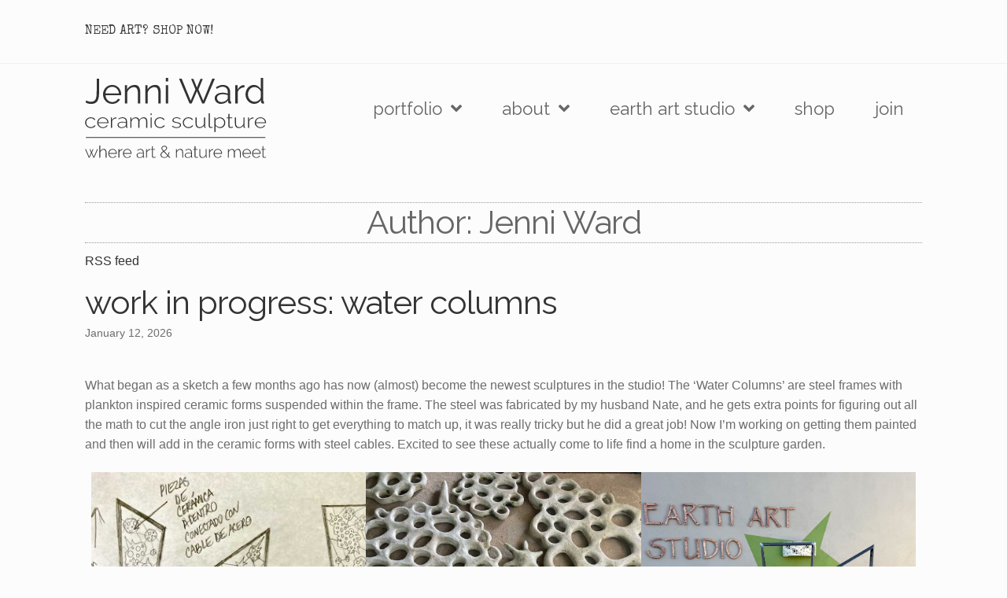

--- FILE ---
content_type: text/html; charset=UTF-8
request_url: https://www.jenniward.com/author/jenniward/
body_size: 21315
content:
<!doctype html>
<html lang="en-US" id="html">
<head>
<meta charset="UTF-8">
<meta name="viewport" content="width=device-width, initial-scale=1">
<link rel="profile" href="https://gmpg.org/xfn/11">
<link rel="pingback" href="https://www.jenniward.com/xmlrpc.php">

<meta name='robots' content='index, follow, max-image-preview:large, max-snippet:-1, max-video-preview:-1' />

	<!-- This site is optimized with the Yoast SEO plugin v26.7 - https://yoast.com/wordpress/plugins/seo/ -->
	<title>Jenni Ward, Author at Jenni Ward</title>
	<link rel="canonical" href="https://www.jenniward.com/author/jenniward/" />
	<link rel="next" href="https://www.jenniward.com/author/jenniward/page/2/" />
	<meta property="og:locale" content="en_US" />
	<meta property="og:type" content="profile" />
	<meta property="og:title" content="Jenni Ward, Author at Jenni Ward" />
	<meta property="og:url" content="https://www.jenniward.com/author/jenniward/" />
	<meta property="og:site_name" content="Jenni Ward" />
	<meta property="og:image" content="https://secure.gravatar.com/avatar/58c067d9be0829e48dd6e716f376c12afd0f505bdca9bc9d1ddf14716ce7e023?s=500&d=mm&r=g" />
	<script type="application/ld+json" class="yoast-schema-graph">{"@context":"https://schema.org","@graph":[{"@type":"ProfilePage","@id":"https://www.jenniward.com/author/jenniward/","url":"https://www.jenniward.com/author/jenniward/","name":"Jenni Ward, Author at Jenni Ward","isPartOf":{"@id":"https://www.jenniward.com/#website"},"primaryImageOfPage":{"@id":"https://www.jenniward.com/author/jenniward/#primaryimage"},"image":{"@id":"https://www.jenniward.com/author/jenniward/#primaryimage"},"thumbnailUrl":"https://www.jenniward.com/wp-content/uploads/2026/01/IMG_6970.jpg","breadcrumb":{"@id":"https://www.jenniward.com/author/jenniward/#breadcrumb"},"inLanguage":"en-US","potentialAction":[{"@type":"ReadAction","target":["https://www.jenniward.com/author/jenniward/"]}]},{"@type":"ImageObject","inLanguage":"en-US","@id":"https://www.jenniward.com/author/jenniward/#primaryimage","url":"https://www.jenniward.com/wp-content/uploads/2026/01/IMG_6970.jpg","contentUrl":"https://www.jenniward.com/wp-content/uploads/2026/01/IMG_6970.jpg","width":915,"height":1024,"caption":"work in progress: water columns | Jenni Ward | Earth Art Studio"},{"@type":"BreadcrumbList","@id":"https://www.jenniward.com/author/jenniward/#breadcrumb","itemListElement":[{"@type":"ListItem","position":1,"name":"Home","item":"https://www.jenniward.com/"},{"@type":"ListItem","position":2,"name":"Archives for Jenni Ward"}]},{"@type":"WebSite","@id":"https://www.jenniward.com/#website","url":"https://www.jenniward.com/","name":"Jenni Ward","description":"modern ceramic sculpture inspired by nature","publisher":{"@id":"https://www.jenniward.com/#/schema/person/79a1c29f816843c1132f9a373490c61a"},"potentialAction":[{"@type":"SearchAction","target":{"@type":"EntryPoint","urlTemplate":"https://www.jenniward.com/?s={search_term_string}"},"query-input":{"@type":"PropertyValueSpecification","valueRequired":true,"valueName":"search_term_string"}}],"inLanguage":"en-US"},{"@type":["Person","Organization"],"@id":"https://www.jenniward.com/#/schema/person/79a1c29f816843c1132f9a373490c61a","name":"Jenni Ward","image":{"@type":"ImageObject","inLanguage":"en-US","@id":"https://www.jenniward.com/#/schema/person/image/","url":"https://www.jenniward.com/wp-content/uploads/2020/10/JWALogo_Dark.svg","contentUrl":"https://www.jenniward.com/wp-content/uploads/2020/10/JWALogo_Dark.svg","width":455,"height":201,"caption":"Jenni Ward"},"logo":{"@id":"https://www.jenniward.com/#/schema/person/image/"},"sameAs":["https://www.jenniward.com"],"mainEntityOfPage":{"@id":"https://www.jenniward.com/author/jenniward/"}}]}</script>
	<!-- / Yoast SEO plugin. -->


<link rel='dns-prefetch' href='//www.jenniward.com' />
<link rel='dns-prefetch' href='//fonts.googleapis.com' />
<link rel="alternate" type="application/rss+xml" title="Jenni Ward &raquo; Feed" href="https://www.jenniward.com/feed/" />
<link rel="alternate" type="application/rss+xml" title="Jenni Ward &raquo; Comments Feed" href="https://www.jenniward.com/comments/feed/" />
<link rel="alternate" type="application/rss+xml" title="Jenni Ward &raquo; Posts by Jenni Ward Feed" href="https://www.jenniward.com/author/jenniward/feed/" />
<style id='wp-img-auto-sizes-contain-inline-css'>
img:is([sizes=auto i],[sizes^="auto," i]){contain-intrinsic-size:3000px 1500px}
/*# sourceURL=wp-img-auto-sizes-contain-inline-css */
</style>
<style id='wp-emoji-styles-inline-css'>

	img.wp-smiley, img.emoji {
		display: inline !important;
		border: none !important;
		box-shadow: none !important;
		height: 1em !important;
		width: 1em !important;
		margin: 0 0.07em !important;
		vertical-align: -0.1em !important;
		background: none !important;
		padding: 0 !important;
	}
/*# sourceURL=wp-emoji-styles-inline-css */
</style>
<style id='wp-block-library-inline-css'>
:root{--wp-block-synced-color:#7a00df;--wp-block-synced-color--rgb:122,0,223;--wp-bound-block-color:var(--wp-block-synced-color);--wp-editor-canvas-background:#ddd;--wp-admin-theme-color:#007cba;--wp-admin-theme-color--rgb:0,124,186;--wp-admin-theme-color-darker-10:#006ba1;--wp-admin-theme-color-darker-10--rgb:0,107,160.5;--wp-admin-theme-color-darker-20:#005a87;--wp-admin-theme-color-darker-20--rgb:0,90,135;--wp-admin-border-width-focus:2px}@media (min-resolution:192dpi){:root{--wp-admin-border-width-focus:1.5px}}.wp-element-button{cursor:pointer}:root .has-very-light-gray-background-color{background-color:#eee}:root .has-very-dark-gray-background-color{background-color:#313131}:root .has-very-light-gray-color{color:#eee}:root .has-very-dark-gray-color{color:#313131}:root .has-vivid-green-cyan-to-vivid-cyan-blue-gradient-background{background:linear-gradient(135deg,#00d084,#0693e3)}:root .has-purple-crush-gradient-background{background:linear-gradient(135deg,#34e2e4,#4721fb 50%,#ab1dfe)}:root .has-hazy-dawn-gradient-background{background:linear-gradient(135deg,#faaca8,#dad0ec)}:root .has-subdued-olive-gradient-background{background:linear-gradient(135deg,#fafae1,#67a671)}:root .has-atomic-cream-gradient-background{background:linear-gradient(135deg,#fdd79a,#004a59)}:root .has-nightshade-gradient-background{background:linear-gradient(135deg,#330968,#31cdcf)}:root .has-midnight-gradient-background{background:linear-gradient(135deg,#020381,#2874fc)}:root{--wp--preset--font-size--normal:16px;--wp--preset--font-size--huge:42px}.has-regular-font-size{font-size:1em}.has-larger-font-size{font-size:2.625em}.has-normal-font-size{font-size:var(--wp--preset--font-size--normal)}.has-huge-font-size{font-size:var(--wp--preset--font-size--huge)}:root .has-text-align-center{text-align:center}:root .has-text-align-left{text-align:left}:root .has-text-align-right{text-align:right}.has-fit-text{white-space:nowrap!important}#end-resizable-editor-section{display:none}.aligncenter{clear:both}.items-justified-left{justify-content:flex-start}.items-justified-center{justify-content:center}.items-justified-right{justify-content:flex-end}.items-justified-space-between{justify-content:space-between}.screen-reader-text{word-wrap:normal!important;border:0;clip-path:inset(50%);height:1px;margin:-1px;overflow:hidden;padding:0;position:absolute;width:1px}.screen-reader-text:focus{background-color:#ddd;clip-path:none;color:#444;display:block;font-size:1em;height:auto;left:5px;line-height:normal;padding:15px 23px 14px;text-decoration:none;top:5px;width:auto;z-index:100000}html :where(.has-border-color){border-style:solid}html :where([style*=border-top-color]){border-top-style:solid}html :where([style*=border-right-color]){border-right-style:solid}html :where([style*=border-bottom-color]){border-bottom-style:solid}html :where([style*=border-left-color]){border-left-style:solid}html :where([style*=border-width]){border-style:solid}html :where([style*=border-top-width]){border-top-style:solid}html :where([style*=border-right-width]){border-right-style:solid}html :where([style*=border-bottom-width]){border-bottom-style:solid}html :where([style*=border-left-width]){border-left-style:solid}html :where(img[class*=wp-image-]){height:auto;max-width:100%}:where(figure){margin:0 0 1em}html :where(.is-position-sticky){--wp-admin--admin-bar--position-offset:var(--wp-admin--admin-bar--height,0px)}@media screen and (max-width:600px){html :where(.is-position-sticky){--wp-admin--admin-bar--position-offset:0px}}

/*# sourceURL=wp-block-library-inline-css */
</style><style id='wp-block-columns-inline-css'>
.wp-block-columns{box-sizing:border-box;display:flex;flex-wrap:wrap!important}@media (min-width:782px){.wp-block-columns{flex-wrap:nowrap!important}}.wp-block-columns{align-items:normal!important}.wp-block-columns.are-vertically-aligned-top{align-items:flex-start}.wp-block-columns.are-vertically-aligned-center{align-items:center}.wp-block-columns.are-vertically-aligned-bottom{align-items:flex-end}@media (max-width:781px){.wp-block-columns:not(.is-not-stacked-on-mobile)>.wp-block-column{flex-basis:100%!important}}@media (min-width:782px){.wp-block-columns:not(.is-not-stacked-on-mobile)>.wp-block-column{flex-basis:0;flex-grow:1}.wp-block-columns:not(.is-not-stacked-on-mobile)>.wp-block-column[style*=flex-basis]{flex-grow:0}}.wp-block-columns.is-not-stacked-on-mobile{flex-wrap:nowrap!important}.wp-block-columns.is-not-stacked-on-mobile>.wp-block-column{flex-basis:0;flex-grow:1}.wp-block-columns.is-not-stacked-on-mobile>.wp-block-column[style*=flex-basis]{flex-grow:0}:where(.wp-block-columns){margin-bottom:1.75em}:where(.wp-block-columns.has-background){padding:1.25em 2.375em}.wp-block-column{flex-grow:1;min-width:0;overflow-wrap:break-word;word-break:break-word}.wp-block-column.is-vertically-aligned-top{align-self:flex-start}.wp-block-column.is-vertically-aligned-center{align-self:center}.wp-block-column.is-vertically-aligned-bottom{align-self:flex-end}.wp-block-column.is-vertically-aligned-stretch{align-self:stretch}.wp-block-column.is-vertically-aligned-bottom,.wp-block-column.is-vertically-aligned-center,.wp-block-column.is-vertically-aligned-top{width:100%}
/*# sourceURL=https://www.jenniward.com/wp-content/plugins/gutenberg/build/styles/block-library/columns/style.css */
</style>
<style id='wp-block-group-inline-css'>
.wp-block-group{box-sizing:border-box}:where(.wp-block-group.wp-block-group-is-layout-constrained){position:relative}
/*# sourceURL=https://www.jenniward.com/wp-content/plugins/gutenberg/build/styles/block-library/group/style.css */
</style>
<style id='wp-block-group-theme-inline-css'>
:where(.wp-block-group.has-background){padding:1.25em 2.375em}
/*# sourceURL=https://www.jenniward.com/wp-content/plugins/gutenberg/build/styles/block-library/group/theme.css */
</style>
<style id='wp-block-paragraph-inline-css'>
.is-small-text{font-size:.875em}.is-regular-text{font-size:1em}.is-large-text{font-size:2.25em}.is-larger-text{font-size:3em}.has-drop-cap:not(:focus):first-letter{float:left;font-size:8.4em;font-style:normal;font-weight:100;line-height:.68;margin:.05em .1em 0 0;text-transform:uppercase}body.rtl .has-drop-cap:not(:focus):first-letter{float:none;margin-left:.1em}p.has-drop-cap.has-background{overflow:hidden}:root :where(p.has-background){padding:1.25em 2.375em}:where(p.has-text-color:not(.has-link-color)) a{color:inherit}p.has-text-align-left[style*="writing-mode:vertical-lr"],p.has-text-align-right[style*="writing-mode:vertical-rl"]{rotate:180deg}
/*# sourceURL=https://www.jenniward.com/wp-content/plugins/gutenberg/build/styles/block-library/paragraph/style.css */
</style>
<link rel='stylesheet' id='wc-blocks-style-css' href='https://www.jenniward.com/wp-content/plugins/woocommerce/assets/client/blocks/wc-blocks.css?ver=wc-10.4.3' media='all' />
<style id='wp-block-gallery-inline-css'>
.blocks-gallery-grid:not(.has-nested-images),.wp-block-gallery:not(.has-nested-images){display:flex;flex-wrap:wrap;list-style-type:none;margin:0;padding:0}.blocks-gallery-grid:not(.has-nested-images) .blocks-gallery-image,.blocks-gallery-grid:not(.has-nested-images) .blocks-gallery-item,.wp-block-gallery:not(.has-nested-images) .blocks-gallery-image,.wp-block-gallery:not(.has-nested-images) .blocks-gallery-item{display:flex;flex-direction:column;flex-grow:1;justify-content:center;margin:0 1em 1em 0;position:relative;width:calc(50% - 1em)}.blocks-gallery-grid:not(.has-nested-images) .blocks-gallery-image:nth-of-type(2n),.blocks-gallery-grid:not(.has-nested-images) .blocks-gallery-item:nth-of-type(2n),.wp-block-gallery:not(.has-nested-images) .blocks-gallery-image:nth-of-type(2n),.wp-block-gallery:not(.has-nested-images) .blocks-gallery-item:nth-of-type(2n){margin-right:0}.blocks-gallery-grid:not(.has-nested-images) .blocks-gallery-image figure,.blocks-gallery-grid:not(.has-nested-images) .blocks-gallery-item figure,.wp-block-gallery:not(.has-nested-images) .blocks-gallery-image figure,.wp-block-gallery:not(.has-nested-images) .blocks-gallery-item figure{align-items:flex-end;display:flex;height:100%;justify-content:flex-start;margin:0}.blocks-gallery-grid:not(.has-nested-images) .blocks-gallery-image img,.blocks-gallery-grid:not(.has-nested-images) .blocks-gallery-item img,.wp-block-gallery:not(.has-nested-images) .blocks-gallery-image img,.wp-block-gallery:not(.has-nested-images) .blocks-gallery-item img{display:block;height:auto;max-width:100%;width:auto}.blocks-gallery-grid:not(.has-nested-images) .blocks-gallery-image figcaption,.blocks-gallery-grid:not(.has-nested-images) .blocks-gallery-item figcaption,.wp-block-gallery:not(.has-nested-images) .blocks-gallery-image figcaption,.wp-block-gallery:not(.has-nested-images) .blocks-gallery-item figcaption{background:linear-gradient(0deg,#000000b3,#0000004d 70%,#0000);bottom:0;box-sizing:border-box;color:#fff;font-size:.8em;margin:0;max-height:100%;overflow:auto;padding:3em .77em .7em;position:absolute;text-align:center;width:100%;z-index:2}.blocks-gallery-grid:not(.has-nested-images) .blocks-gallery-image figcaption img,.blocks-gallery-grid:not(.has-nested-images) .blocks-gallery-item figcaption img,.wp-block-gallery:not(.has-nested-images) .blocks-gallery-image figcaption img,.wp-block-gallery:not(.has-nested-images) .blocks-gallery-item figcaption img{display:inline}.blocks-gallery-grid:not(.has-nested-images) figcaption,.wp-block-gallery:not(.has-nested-images) figcaption{flex-grow:1}.blocks-gallery-grid:not(.has-nested-images).is-cropped .blocks-gallery-image a,.blocks-gallery-grid:not(.has-nested-images).is-cropped .blocks-gallery-image img,.blocks-gallery-grid:not(.has-nested-images).is-cropped .blocks-gallery-item a,.blocks-gallery-grid:not(.has-nested-images).is-cropped .blocks-gallery-item img,.wp-block-gallery:not(.has-nested-images).is-cropped .blocks-gallery-image a,.wp-block-gallery:not(.has-nested-images).is-cropped .blocks-gallery-image img,.wp-block-gallery:not(.has-nested-images).is-cropped .blocks-gallery-item a,.wp-block-gallery:not(.has-nested-images).is-cropped .blocks-gallery-item img{flex:1;height:100%;object-fit:cover;width:100%}.blocks-gallery-grid:not(.has-nested-images).columns-1 .blocks-gallery-image,.blocks-gallery-grid:not(.has-nested-images).columns-1 .blocks-gallery-item,.wp-block-gallery:not(.has-nested-images).columns-1 .blocks-gallery-image,.wp-block-gallery:not(.has-nested-images).columns-1 .blocks-gallery-item{margin-right:0;width:100%}@media (min-width:600px){.blocks-gallery-grid:not(.has-nested-images).columns-3 .blocks-gallery-image,.blocks-gallery-grid:not(.has-nested-images).columns-3 .blocks-gallery-item,.wp-block-gallery:not(.has-nested-images).columns-3 .blocks-gallery-image,.wp-block-gallery:not(.has-nested-images).columns-3 .blocks-gallery-item{margin-right:1em;width:calc(33.33333% - .66667em)}.blocks-gallery-grid:not(.has-nested-images).columns-4 .blocks-gallery-image,.blocks-gallery-grid:not(.has-nested-images).columns-4 .blocks-gallery-item,.wp-block-gallery:not(.has-nested-images).columns-4 .blocks-gallery-image,.wp-block-gallery:not(.has-nested-images).columns-4 .blocks-gallery-item{margin-right:1em;width:calc(25% - .75em)}.blocks-gallery-grid:not(.has-nested-images).columns-5 .blocks-gallery-image,.blocks-gallery-grid:not(.has-nested-images).columns-5 .blocks-gallery-item,.wp-block-gallery:not(.has-nested-images).columns-5 .blocks-gallery-image,.wp-block-gallery:not(.has-nested-images).columns-5 .blocks-gallery-item{margin-right:1em;width:calc(20% - .8em)}.blocks-gallery-grid:not(.has-nested-images).columns-6 .blocks-gallery-image,.blocks-gallery-grid:not(.has-nested-images).columns-6 .blocks-gallery-item,.wp-block-gallery:not(.has-nested-images).columns-6 .blocks-gallery-image,.wp-block-gallery:not(.has-nested-images).columns-6 .blocks-gallery-item{margin-right:1em;width:calc(16.66667% - .83333em)}.blocks-gallery-grid:not(.has-nested-images).columns-7 .blocks-gallery-image,.blocks-gallery-grid:not(.has-nested-images).columns-7 .blocks-gallery-item,.wp-block-gallery:not(.has-nested-images).columns-7 .blocks-gallery-image,.wp-block-gallery:not(.has-nested-images).columns-7 .blocks-gallery-item{margin-right:1em;width:calc(14.28571% - .85714em)}.blocks-gallery-grid:not(.has-nested-images).columns-8 .blocks-gallery-image,.blocks-gallery-grid:not(.has-nested-images).columns-8 .blocks-gallery-item,.wp-block-gallery:not(.has-nested-images).columns-8 .blocks-gallery-image,.wp-block-gallery:not(.has-nested-images).columns-8 .blocks-gallery-item{margin-right:1em;width:calc(12.5% - .875em)}.blocks-gallery-grid:not(.has-nested-images).columns-1 .blocks-gallery-image:nth-of-type(1n),.blocks-gallery-grid:not(.has-nested-images).columns-1 .blocks-gallery-item:nth-of-type(1n),.blocks-gallery-grid:not(.has-nested-images).columns-2 .blocks-gallery-image:nth-of-type(2n),.blocks-gallery-grid:not(.has-nested-images).columns-2 .blocks-gallery-item:nth-of-type(2n),.blocks-gallery-grid:not(.has-nested-images).columns-3 .blocks-gallery-image:nth-of-type(3n),.blocks-gallery-grid:not(.has-nested-images).columns-3 .blocks-gallery-item:nth-of-type(3n),.blocks-gallery-grid:not(.has-nested-images).columns-4 .blocks-gallery-image:nth-of-type(4n),.blocks-gallery-grid:not(.has-nested-images).columns-4 .blocks-gallery-item:nth-of-type(4n),.blocks-gallery-grid:not(.has-nested-images).columns-5 .blocks-gallery-image:nth-of-type(5n),.blocks-gallery-grid:not(.has-nested-images).columns-5 .blocks-gallery-item:nth-of-type(5n),.blocks-gallery-grid:not(.has-nested-images).columns-6 .blocks-gallery-image:nth-of-type(6n),.blocks-gallery-grid:not(.has-nested-images).columns-6 .blocks-gallery-item:nth-of-type(6n),.blocks-gallery-grid:not(.has-nested-images).columns-7 .blocks-gallery-image:nth-of-type(7n),.blocks-gallery-grid:not(.has-nested-images).columns-7 .blocks-gallery-item:nth-of-type(7n),.blocks-gallery-grid:not(.has-nested-images).columns-8 .blocks-gallery-image:nth-of-type(8n),.blocks-gallery-grid:not(.has-nested-images).columns-8 .blocks-gallery-item:nth-of-type(8n),.wp-block-gallery:not(.has-nested-images).columns-1 .blocks-gallery-image:nth-of-type(1n),.wp-block-gallery:not(.has-nested-images).columns-1 .blocks-gallery-item:nth-of-type(1n),.wp-block-gallery:not(.has-nested-images).columns-2 .blocks-gallery-image:nth-of-type(2n),.wp-block-gallery:not(.has-nested-images).columns-2 .blocks-gallery-item:nth-of-type(2n),.wp-block-gallery:not(.has-nested-images).columns-3 .blocks-gallery-image:nth-of-type(3n),.wp-block-gallery:not(.has-nested-images).columns-3 .blocks-gallery-item:nth-of-type(3n),.wp-block-gallery:not(.has-nested-images).columns-4 .blocks-gallery-image:nth-of-type(4n),.wp-block-gallery:not(.has-nested-images).columns-4 .blocks-gallery-item:nth-of-type(4n),.wp-block-gallery:not(.has-nested-images).columns-5 .blocks-gallery-image:nth-of-type(5n),.wp-block-gallery:not(.has-nested-images).columns-5 .blocks-gallery-item:nth-of-type(5n),.wp-block-gallery:not(.has-nested-images).columns-6 .blocks-gallery-image:nth-of-type(6n),.wp-block-gallery:not(.has-nested-images).columns-6 .blocks-gallery-item:nth-of-type(6n),.wp-block-gallery:not(.has-nested-images).columns-7 .blocks-gallery-image:nth-of-type(7n),.wp-block-gallery:not(.has-nested-images).columns-7 .blocks-gallery-item:nth-of-type(7n),.wp-block-gallery:not(.has-nested-images).columns-8 .blocks-gallery-image:nth-of-type(8n),.wp-block-gallery:not(.has-nested-images).columns-8 .blocks-gallery-item:nth-of-type(8n){margin-right:0}}.blocks-gallery-grid:not(.has-nested-images) .blocks-gallery-image:last-child,.blocks-gallery-grid:not(.has-nested-images) .blocks-gallery-item:last-child,.wp-block-gallery:not(.has-nested-images) .blocks-gallery-image:last-child,.wp-block-gallery:not(.has-nested-images) .blocks-gallery-item:last-child{margin-right:0}.blocks-gallery-grid:not(.has-nested-images).alignleft,.blocks-gallery-grid:not(.has-nested-images).alignright,.wp-block-gallery:not(.has-nested-images).alignleft,.wp-block-gallery:not(.has-nested-images).alignright{max-width:420px;width:100%}.blocks-gallery-grid:not(.has-nested-images).aligncenter .blocks-gallery-item figure,.wp-block-gallery:not(.has-nested-images).aligncenter .blocks-gallery-item figure{justify-content:center}.wp-block-gallery:not(.is-cropped) .blocks-gallery-item{align-self:flex-start}figure.wp-block-gallery.has-nested-images{align-items:normal}.wp-block-gallery.has-nested-images figure.wp-block-image:not(#individual-image){margin:0;width:calc(50% - var(--wp--style--unstable-gallery-gap, 16px)/2)}.wp-block-gallery.has-nested-images figure.wp-block-image{box-sizing:border-box;display:flex;flex-direction:column;flex-grow:1;justify-content:center;max-width:100%;position:relative}.wp-block-gallery.has-nested-images figure.wp-block-image>a,.wp-block-gallery.has-nested-images figure.wp-block-image>div{flex-direction:column;flex-grow:1;margin:0}.wp-block-gallery.has-nested-images figure.wp-block-image img{display:block;height:auto;max-width:100%!important;width:auto}.wp-block-gallery.has-nested-images figure.wp-block-image figcaption,.wp-block-gallery.has-nested-images figure.wp-block-image:has(figcaption):before{bottom:0;left:0;max-height:100%;position:absolute;right:0}.wp-block-gallery.has-nested-images figure.wp-block-image:has(figcaption):before{backdrop-filter:blur(3px);content:"";height:100%;-webkit-mask-image:linear-gradient(0deg,#000 20%,#0000);mask-image:linear-gradient(0deg,#000 20%,#0000);max-height:40%;pointer-events:none}.wp-block-gallery.has-nested-images figure.wp-block-image figcaption{box-sizing:border-box;color:#fff;font-size:13px;margin:0;overflow:auto;padding:1em;text-align:center;text-shadow:0 0 1.5px #000}.wp-block-gallery.has-nested-images figure.wp-block-image figcaption::-webkit-scrollbar{height:12px;width:12px}.wp-block-gallery.has-nested-images figure.wp-block-image figcaption::-webkit-scrollbar-track{background-color:initial}.wp-block-gallery.has-nested-images figure.wp-block-image figcaption::-webkit-scrollbar-thumb{background-clip:padding-box;background-color:initial;border:3px solid #0000;border-radius:8px}.wp-block-gallery.has-nested-images figure.wp-block-image figcaption:focus-within::-webkit-scrollbar-thumb,.wp-block-gallery.has-nested-images figure.wp-block-image figcaption:focus::-webkit-scrollbar-thumb,.wp-block-gallery.has-nested-images figure.wp-block-image figcaption:hover::-webkit-scrollbar-thumb{background-color:#fffc}.wp-block-gallery.has-nested-images figure.wp-block-image figcaption{scrollbar-color:#0000 #0000;scrollbar-gutter:stable both-edges;scrollbar-width:thin}.wp-block-gallery.has-nested-images figure.wp-block-image figcaption:focus,.wp-block-gallery.has-nested-images figure.wp-block-image figcaption:focus-within,.wp-block-gallery.has-nested-images figure.wp-block-image figcaption:hover{scrollbar-color:#fffc #0000}.wp-block-gallery.has-nested-images figure.wp-block-image figcaption{will-change:transform}@media (hover:none){.wp-block-gallery.has-nested-images figure.wp-block-image figcaption{scrollbar-color:#fffc #0000}}.wp-block-gallery.has-nested-images figure.wp-block-image figcaption{background:linear-gradient(0deg,#0006,#0000)}.wp-block-gallery.has-nested-images figure.wp-block-image figcaption img{display:inline}.wp-block-gallery.has-nested-images figure.wp-block-image figcaption a{color:inherit}.wp-block-gallery.has-nested-images figure.wp-block-image.has-custom-border img{box-sizing:border-box}.wp-block-gallery.has-nested-images figure.wp-block-image.has-custom-border>a,.wp-block-gallery.has-nested-images figure.wp-block-image.has-custom-border>div,.wp-block-gallery.has-nested-images figure.wp-block-image.is-style-rounded>a,.wp-block-gallery.has-nested-images figure.wp-block-image.is-style-rounded>div{flex:1 1 auto}.wp-block-gallery.has-nested-images figure.wp-block-image.has-custom-border figcaption,.wp-block-gallery.has-nested-images figure.wp-block-image.is-style-rounded figcaption{background:none;color:inherit;flex:initial;margin:0;padding:10px 10px 9px;position:relative;text-shadow:none}.wp-block-gallery.has-nested-images figure.wp-block-image.has-custom-border:before,.wp-block-gallery.has-nested-images figure.wp-block-image.is-style-rounded:before{content:none}.wp-block-gallery.has-nested-images figcaption{flex-basis:100%;flex-grow:1;text-align:center}.wp-block-gallery.has-nested-images:not(.is-cropped) figure.wp-block-image:not(#individual-image){margin-bottom:auto;margin-top:0}.wp-block-gallery.has-nested-images.is-cropped figure.wp-block-image:not(#individual-image){align-self:inherit}.wp-block-gallery.has-nested-images.is-cropped figure.wp-block-image:not(#individual-image)>a,.wp-block-gallery.has-nested-images.is-cropped figure.wp-block-image:not(#individual-image)>div:not(.components-drop-zone){display:flex}.wp-block-gallery.has-nested-images.is-cropped figure.wp-block-image:not(#individual-image) a,.wp-block-gallery.has-nested-images.is-cropped figure.wp-block-image:not(#individual-image) img{flex:1 0 0%;height:100%;object-fit:cover;width:100%}.wp-block-gallery.has-nested-images.columns-1 figure.wp-block-image:not(#individual-image){width:100%}@media (min-width:600px){.wp-block-gallery.has-nested-images.columns-3 figure.wp-block-image:not(#individual-image){width:calc(33.33333% - var(--wp--style--unstable-gallery-gap, 16px)*.66667)}.wp-block-gallery.has-nested-images.columns-4 figure.wp-block-image:not(#individual-image){width:calc(25% - var(--wp--style--unstable-gallery-gap, 16px)*.75)}.wp-block-gallery.has-nested-images.columns-5 figure.wp-block-image:not(#individual-image){width:calc(20% - var(--wp--style--unstable-gallery-gap, 16px)*.8)}.wp-block-gallery.has-nested-images.columns-6 figure.wp-block-image:not(#individual-image){width:calc(16.66667% - var(--wp--style--unstable-gallery-gap, 16px)*.83333)}.wp-block-gallery.has-nested-images.columns-7 figure.wp-block-image:not(#individual-image){width:calc(14.28571% - var(--wp--style--unstable-gallery-gap, 16px)*.85714)}.wp-block-gallery.has-nested-images.columns-8 figure.wp-block-image:not(#individual-image){width:calc(12.5% - var(--wp--style--unstable-gallery-gap, 16px)*.875)}.wp-block-gallery.has-nested-images.columns-default figure.wp-block-image:not(#individual-image){width:calc(33.33% - var(--wp--style--unstable-gallery-gap, 16px)*.66667)}.wp-block-gallery.has-nested-images.columns-default figure.wp-block-image:not(#individual-image):first-child:nth-last-child(2),.wp-block-gallery.has-nested-images.columns-default figure.wp-block-image:not(#individual-image):first-child:nth-last-child(2)~figure.wp-block-image:not(#individual-image){width:calc(50% - var(--wp--style--unstable-gallery-gap, 16px)*.5)}.wp-block-gallery.has-nested-images.columns-default figure.wp-block-image:not(#individual-image):first-child:last-child{width:100%}}.wp-block-gallery.has-nested-images.alignleft,.wp-block-gallery.has-nested-images.alignright{max-width:420px;width:100%}.wp-block-gallery.has-nested-images.aligncenter{justify-content:center}
/*# sourceURL=https://www.jenniward.com/wp-content/plugins/gutenberg/build/styles/block-library/gallery/style.css */
</style>
<style id='wp-block-gallery-theme-inline-css'>
.blocks-gallery-caption{color:#555;font-size:13px;text-align:center}.is-dark-theme .blocks-gallery-caption{color:#ffffffa6}
/*# sourceURL=https://www.jenniward.com/wp-content/plugins/gutenberg/build/styles/block-library/gallery/theme.css */
</style>
<style id='wp-block-image-inline-css'>
.wp-block-image>a,.wp-block-image>figure>a{display:inline-block}.wp-block-image img{box-sizing:border-box;height:auto;max-width:100%;vertical-align:bottom}@media not (prefers-reduced-motion){.wp-block-image img.hide{visibility:hidden}.wp-block-image img.show{animation:show-content-image .4s}}.wp-block-image[style*=border-radius] img,.wp-block-image[style*=border-radius]>a{border-radius:inherit}.wp-block-image.has-custom-border img{box-sizing:border-box}.wp-block-image.aligncenter{text-align:center}.wp-block-image.alignfull>a,.wp-block-image.alignwide>a{width:100%}.wp-block-image.alignfull img,.wp-block-image.alignwide img{height:auto;width:100%}.wp-block-image .aligncenter,.wp-block-image .alignleft,.wp-block-image .alignright,.wp-block-image.aligncenter,.wp-block-image.alignleft,.wp-block-image.alignright{display:table}.wp-block-image .aligncenter>figcaption,.wp-block-image .alignleft>figcaption,.wp-block-image .alignright>figcaption,.wp-block-image.aligncenter>figcaption,.wp-block-image.alignleft>figcaption,.wp-block-image.alignright>figcaption{caption-side:bottom;display:table-caption}.wp-block-image .alignleft{float:left;margin:.5em 1em .5em 0}.wp-block-image .alignright{float:right;margin:.5em 0 .5em 1em}.wp-block-image .aligncenter{margin-left:auto;margin-right:auto}.wp-block-image :where(figcaption){margin-bottom:1em;margin-top:.5em}.wp-block-image.is-style-circle-mask img{border-radius:9999px}@supports ((-webkit-mask-image:none) or (mask-image:none)) or (-webkit-mask-image:none){.wp-block-image.is-style-circle-mask img{border-radius:0;-webkit-mask-image:url('data:image/svg+xml;utf8,<svg viewBox="0 0 100 100" xmlns="http://www.w3.org/2000/svg"><circle cx="50" cy="50" r="50"/></svg>');mask-image:url('data:image/svg+xml;utf8,<svg viewBox="0 0 100 100" xmlns="http://www.w3.org/2000/svg"><circle cx="50" cy="50" r="50"/></svg>');mask-mode:alpha;-webkit-mask-position:center;mask-position:center;-webkit-mask-repeat:no-repeat;mask-repeat:no-repeat;-webkit-mask-size:contain;mask-size:contain}}:root :where(.wp-block-image.is-style-rounded img,.wp-block-image .is-style-rounded img){border-radius:9999px}.wp-block-image figure{margin:0}.wp-lightbox-container{display:flex;flex-direction:column;position:relative}.wp-lightbox-container img{cursor:zoom-in}.wp-lightbox-container img:hover+button{opacity:1}.wp-lightbox-container button{align-items:center;backdrop-filter:blur(16px) saturate(180%);background-color:#5a5a5a40;border:none;border-radius:4px;cursor:zoom-in;display:flex;height:20px;justify-content:center;opacity:0;padding:0;position:absolute;right:16px;text-align:center;top:16px;width:20px;z-index:100}@media not (prefers-reduced-motion){.wp-lightbox-container button{transition:opacity .2s ease}}.wp-lightbox-container button:focus-visible{outline:3px auto #5a5a5a40;outline:3px auto -webkit-focus-ring-color;outline-offset:3px}.wp-lightbox-container button:hover{cursor:pointer;opacity:1}.wp-lightbox-container button:focus{opacity:1}.wp-lightbox-container button:focus,.wp-lightbox-container button:hover,.wp-lightbox-container button:not(:hover):not(:active):not(.has-background){background-color:#5a5a5a40;border:none}.wp-lightbox-overlay{box-sizing:border-box;cursor:zoom-out;height:100vh;left:0;overflow:hidden;position:fixed;top:0;visibility:hidden;width:100%;z-index:100000}.wp-lightbox-overlay .close-button{align-items:center;cursor:pointer;display:flex;justify-content:center;min-height:40px;min-width:40px;padding:0;position:absolute;right:calc(env(safe-area-inset-right) + 16px);top:calc(env(safe-area-inset-top) + 16px);z-index:5000000}.wp-lightbox-overlay .close-button:focus,.wp-lightbox-overlay .close-button:hover,.wp-lightbox-overlay .close-button:not(:hover):not(:active):not(.has-background){background:none;border:none}.wp-lightbox-overlay .lightbox-image-container{height:var(--wp--lightbox-container-height);left:50%;overflow:hidden;position:absolute;top:50%;transform:translate(-50%,-50%);transform-origin:top left;width:var(--wp--lightbox-container-width);z-index:9999999999}.wp-lightbox-overlay .wp-block-image{align-items:center;box-sizing:border-box;display:flex;height:100%;justify-content:center;margin:0;position:relative;transform-origin:0 0;width:100%;z-index:3000000}.wp-lightbox-overlay .wp-block-image img{height:var(--wp--lightbox-image-height);min-height:var(--wp--lightbox-image-height);min-width:var(--wp--lightbox-image-width);width:var(--wp--lightbox-image-width)}.wp-lightbox-overlay .wp-block-image figcaption{display:none}.wp-lightbox-overlay button{background:none;border:none}.wp-lightbox-overlay .scrim{background-color:#fff;height:100%;opacity:.9;position:absolute;width:100%;z-index:2000000}.wp-lightbox-overlay.active{visibility:visible}@media not (prefers-reduced-motion){.wp-lightbox-overlay.active{animation:turn-on-visibility .25s both}.wp-lightbox-overlay.active img{animation:turn-on-visibility .35s both}.wp-lightbox-overlay.show-closing-animation:not(.active){animation:turn-off-visibility .35s both}.wp-lightbox-overlay.show-closing-animation:not(.active) img{animation:turn-off-visibility .25s both}.wp-lightbox-overlay.zoom.active{animation:none;opacity:1;visibility:visible}.wp-lightbox-overlay.zoom.active .lightbox-image-container{animation:lightbox-zoom-in .4s}.wp-lightbox-overlay.zoom.active .lightbox-image-container img{animation:none}.wp-lightbox-overlay.zoom.active .scrim{animation:turn-on-visibility .4s forwards}.wp-lightbox-overlay.zoom.show-closing-animation:not(.active){animation:none}.wp-lightbox-overlay.zoom.show-closing-animation:not(.active) .lightbox-image-container{animation:lightbox-zoom-out .4s}.wp-lightbox-overlay.zoom.show-closing-animation:not(.active) .lightbox-image-container img{animation:none}.wp-lightbox-overlay.zoom.show-closing-animation:not(.active) .scrim{animation:turn-off-visibility .4s forwards}}@keyframes show-content-image{0%{visibility:hidden}99%{visibility:hidden}to{visibility:visible}}@keyframes turn-on-visibility{0%{opacity:0}to{opacity:1}}@keyframes turn-off-visibility{0%{opacity:1;visibility:visible}99%{opacity:0;visibility:visible}to{opacity:0;visibility:hidden}}@keyframes lightbox-zoom-in{0%{transform:translate(calc((-100vw + var(--wp--lightbox-scrollbar-width))/2 + var(--wp--lightbox-initial-left-position)),calc(-50vh + var(--wp--lightbox-initial-top-position))) scale(var(--wp--lightbox-scale))}to{transform:translate(-50%,-50%) scale(1)}}@keyframes lightbox-zoom-out{0%{transform:translate(-50%,-50%) scale(1);visibility:visible}99%{visibility:visible}to{transform:translate(calc((-100vw + var(--wp--lightbox-scrollbar-width))/2 + var(--wp--lightbox-initial-left-position)),calc(-50vh + var(--wp--lightbox-initial-top-position))) scale(var(--wp--lightbox-scale));visibility:hidden}}
/*# sourceURL=https://www.jenniward.com/wp-content/plugins/gutenberg/build/styles/block-library/image/style.css */
</style>
<style id='wp-block-image-theme-inline-css'>
:root :where(.wp-block-image figcaption){color:#555;font-size:13px;text-align:center}.is-dark-theme :root :where(.wp-block-image figcaption){color:#ffffffa6}.wp-block-image{margin:0 0 1em}
/*# sourceURL=https://www.jenniward.com/wp-content/plugins/gutenberg/build/styles/block-library/image/theme.css */
</style>
<style id='wp-block-media-text-inline-css'>
.wp-block-media-text{box-sizing:border-box;direction:ltr;display:grid;grid-template-columns:50% 1fr;grid-template-rows:auto}.wp-block-media-text.has-media-on-the-right{grid-template-columns:1fr 50%}.wp-block-media-text.is-vertically-aligned-top>.wp-block-media-text__content,.wp-block-media-text.is-vertically-aligned-top>.wp-block-media-text__media{align-self:start}.wp-block-media-text.is-vertically-aligned-center>.wp-block-media-text__content,.wp-block-media-text.is-vertically-aligned-center>.wp-block-media-text__media,.wp-block-media-text>.wp-block-media-text__content,.wp-block-media-text>.wp-block-media-text__media{align-self:center}.wp-block-media-text.is-vertically-aligned-bottom>.wp-block-media-text__content,.wp-block-media-text.is-vertically-aligned-bottom>.wp-block-media-text__media{align-self:end}.wp-block-media-text>.wp-block-media-text__media{grid-column:1;grid-row:1;margin:0}.wp-block-media-text>.wp-block-media-text__content{direction:ltr;grid-column:2;grid-row:1;padding:0 8%;word-break:break-word}.wp-block-media-text.has-media-on-the-right>.wp-block-media-text__media{grid-column:2;grid-row:1}.wp-block-media-text.has-media-on-the-right>.wp-block-media-text__content{grid-column:1;grid-row:1}.wp-block-media-text__media a{display:block}.wp-block-media-text__media img,.wp-block-media-text__media video{height:auto;max-width:unset;vertical-align:middle;width:100%}.wp-block-media-text.is-image-fill>.wp-block-media-text__media{background-size:cover;height:100%;min-height:250px}.wp-block-media-text.is-image-fill>.wp-block-media-text__media>a{display:block;height:100%}.wp-block-media-text.is-image-fill>.wp-block-media-text__media img{clip:rect(0,0,0,0);border:0;height:1px;margin:-1px;overflow:hidden;padding:0;position:absolute;width:1px}.wp-block-media-text.is-image-fill-element>.wp-block-media-text__media{height:100%;min-height:250px}.wp-block-media-text.is-image-fill-element>.wp-block-media-text__media>a{display:block;height:100%}.wp-block-media-text.is-image-fill-element>.wp-block-media-text__media img{height:100%;object-fit:cover;width:100%}@media (max-width:600px){.wp-block-media-text.is-stacked-on-mobile{grid-template-columns:100%!important}.wp-block-media-text.is-stacked-on-mobile>.wp-block-media-text__media{grid-column:1;grid-row:1}.wp-block-media-text.is-stacked-on-mobile>.wp-block-media-text__content{grid-column:1;grid-row:2}}
/*# sourceURL=https://www.jenniward.com/wp-content/plugins/gutenberg/build/styles/block-library/media-text/style.css */
</style>
<style id='global-styles-inline-css'>
:root{--wp--preset--aspect-ratio--square: 1;--wp--preset--aspect-ratio--4-3: 4/3;--wp--preset--aspect-ratio--3-4: 3/4;--wp--preset--aspect-ratio--3-2: 3/2;--wp--preset--aspect-ratio--2-3: 2/3;--wp--preset--aspect-ratio--16-9: 16/9;--wp--preset--aspect-ratio--9-16: 9/16;--wp--preset--color--black: #000000;--wp--preset--color--cyan-bluish-gray: #abb8c3;--wp--preset--color--white: #ffffff;--wp--preset--color--pale-pink: #f78da7;--wp--preset--color--vivid-red: #cf2e2e;--wp--preset--color--luminous-vivid-orange: #ff6900;--wp--preset--color--luminous-vivid-amber: #fcb900;--wp--preset--color--light-green-cyan: #7bdcb5;--wp--preset--color--vivid-green-cyan: #00d084;--wp--preset--color--pale-cyan-blue: #8ed1fc;--wp--preset--color--vivid-cyan-blue: #0693e3;--wp--preset--color--vivid-purple: #9b51e0;--wp--preset--gradient--vivid-cyan-blue-to-vivid-purple: linear-gradient(135deg,rgb(6,147,227) 0%,rgb(155,81,224) 100%);--wp--preset--gradient--light-green-cyan-to-vivid-green-cyan: linear-gradient(135deg,rgb(122,220,180) 0%,rgb(0,208,130) 100%);--wp--preset--gradient--luminous-vivid-amber-to-luminous-vivid-orange: linear-gradient(135deg,rgb(252,185,0) 0%,rgb(255,105,0) 100%);--wp--preset--gradient--luminous-vivid-orange-to-vivid-red: linear-gradient(135deg,rgb(255,105,0) 0%,rgb(207,46,46) 100%);--wp--preset--gradient--very-light-gray-to-cyan-bluish-gray: linear-gradient(135deg,rgb(238,238,238) 0%,rgb(169,184,195) 100%);--wp--preset--gradient--cool-to-warm-spectrum: linear-gradient(135deg,rgb(74,234,220) 0%,rgb(151,120,209) 20%,rgb(207,42,186) 40%,rgb(238,44,130) 60%,rgb(251,105,98) 80%,rgb(254,248,76) 100%);--wp--preset--gradient--blush-light-purple: linear-gradient(135deg,rgb(255,206,236) 0%,rgb(152,150,240) 100%);--wp--preset--gradient--blush-bordeaux: linear-gradient(135deg,rgb(254,205,165) 0%,rgb(254,45,45) 50%,rgb(107,0,62) 100%);--wp--preset--gradient--luminous-dusk: linear-gradient(135deg,rgb(255,203,112) 0%,rgb(199,81,192) 50%,rgb(65,88,208) 100%);--wp--preset--gradient--pale-ocean: linear-gradient(135deg,rgb(255,245,203) 0%,rgb(182,227,212) 50%,rgb(51,167,181) 100%);--wp--preset--gradient--electric-grass: linear-gradient(135deg,rgb(202,248,128) 0%,rgb(113,206,126) 100%);--wp--preset--gradient--midnight: linear-gradient(135deg,rgb(2,3,129) 0%,rgb(40,116,252) 100%);--wp--preset--font-size--small: 14px;--wp--preset--font-size--medium: 23px;--wp--preset--font-size--large: 26px;--wp--preset--font-size--x-large: 42px;--wp--preset--font-size--normal: 16px;--wp--preset--font-size--huge: 37px;--wp--preset--spacing--20: 0.44rem;--wp--preset--spacing--30: 0.67rem;--wp--preset--spacing--40: 1rem;--wp--preset--spacing--50: 1.5rem;--wp--preset--spacing--60: 2.25rem;--wp--preset--spacing--70: 3.38rem;--wp--preset--spacing--80: 5.06rem;--wp--preset--shadow--natural: 6px 6px 9px rgba(0, 0, 0, 0.2);--wp--preset--shadow--deep: 12px 12px 50px rgba(0, 0, 0, 0.4);--wp--preset--shadow--sharp: 6px 6px 0px rgba(0, 0, 0, 0.2);--wp--preset--shadow--outlined: 6px 6px 0px -3px rgb(255, 255, 255), 6px 6px rgb(0, 0, 0);--wp--preset--shadow--crisp: 6px 6px 0px rgb(0, 0, 0);}:root :where(.is-layout-flow) > :first-child{margin-block-start: 0;}:root :where(.is-layout-flow) > :last-child{margin-block-end: 0;}:root :where(.is-layout-flow) > *{margin-block-start: 24px;margin-block-end: 0;}:root :where(.is-layout-constrained) > :first-child{margin-block-start: 0;}:root :where(.is-layout-constrained) > :last-child{margin-block-end: 0;}:root :where(.is-layout-constrained) > *{margin-block-start: 24px;margin-block-end: 0;}:root :where(.is-layout-flex){gap: 24px;}:root :where(.is-layout-grid){gap: 24px;}body .is-layout-flex{display: flex;}.is-layout-flex{flex-wrap: wrap;align-items: center;}.is-layout-flex > :is(*, div){margin: 0;}body .is-layout-grid{display: grid;}.is-layout-grid > :is(*, div){margin: 0;}.has-black-color{color: var(--wp--preset--color--black) !important;}.has-cyan-bluish-gray-color{color: var(--wp--preset--color--cyan-bluish-gray) !important;}.has-white-color{color: var(--wp--preset--color--white) !important;}.has-pale-pink-color{color: var(--wp--preset--color--pale-pink) !important;}.has-vivid-red-color{color: var(--wp--preset--color--vivid-red) !important;}.has-luminous-vivid-orange-color{color: var(--wp--preset--color--luminous-vivid-orange) !important;}.has-luminous-vivid-amber-color{color: var(--wp--preset--color--luminous-vivid-amber) !important;}.has-light-green-cyan-color{color: var(--wp--preset--color--light-green-cyan) !important;}.has-vivid-green-cyan-color{color: var(--wp--preset--color--vivid-green-cyan) !important;}.has-pale-cyan-blue-color{color: var(--wp--preset--color--pale-cyan-blue) !important;}.has-vivid-cyan-blue-color{color: var(--wp--preset--color--vivid-cyan-blue) !important;}.has-vivid-purple-color{color: var(--wp--preset--color--vivid-purple) !important;}.has-black-background-color{background-color: var(--wp--preset--color--black) !important;}.has-cyan-bluish-gray-background-color{background-color: var(--wp--preset--color--cyan-bluish-gray) !important;}.has-white-background-color{background-color: var(--wp--preset--color--white) !important;}.has-pale-pink-background-color{background-color: var(--wp--preset--color--pale-pink) !important;}.has-vivid-red-background-color{background-color: var(--wp--preset--color--vivid-red) !important;}.has-luminous-vivid-orange-background-color{background-color: var(--wp--preset--color--luminous-vivid-orange) !important;}.has-luminous-vivid-amber-background-color{background-color: var(--wp--preset--color--luminous-vivid-amber) !important;}.has-light-green-cyan-background-color{background-color: var(--wp--preset--color--light-green-cyan) !important;}.has-vivid-green-cyan-background-color{background-color: var(--wp--preset--color--vivid-green-cyan) !important;}.has-pale-cyan-blue-background-color{background-color: var(--wp--preset--color--pale-cyan-blue) !important;}.has-vivid-cyan-blue-background-color{background-color: var(--wp--preset--color--vivid-cyan-blue) !important;}.has-vivid-purple-background-color{background-color: var(--wp--preset--color--vivid-purple) !important;}.has-black-border-color{border-color: var(--wp--preset--color--black) !important;}.has-cyan-bluish-gray-border-color{border-color: var(--wp--preset--color--cyan-bluish-gray) !important;}.has-white-border-color{border-color: var(--wp--preset--color--white) !important;}.has-pale-pink-border-color{border-color: var(--wp--preset--color--pale-pink) !important;}.has-vivid-red-border-color{border-color: var(--wp--preset--color--vivid-red) !important;}.has-luminous-vivid-orange-border-color{border-color: var(--wp--preset--color--luminous-vivid-orange) !important;}.has-luminous-vivid-amber-border-color{border-color: var(--wp--preset--color--luminous-vivid-amber) !important;}.has-light-green-cyan-border-color{border-color: var(--wp--preset--color--light-green-cyan) !important;}.has-vivid-green-cyan-border-color{border-color: var(--wp--preset--color--vivid-green-cyan) !important;}.has-pale-cyan-blue-border-color{border-color: var(--wp--preset--color--pale-cyan-blue) !important;}.has-vivid-cyan-blue-border-color{border-color: var(--wp--preset--color--vivid-cyan-blue) !important;}.has-vivid-purple-border-color{border-color: var(--wp--preset--color--vivid-purple) !important;}.has-vivid-cyan-blue-to-vivid-purple-gradient-background{background: var(--wp--preset--gradient--vivid-cyan-blue-to-vivid-purple) !important;}.has-light-green-cyan-to-vivid-green-cyan-gradient-background{background: var(--wp--preset--gradient--light-green-cyan-to-vivid-green-cyan) !important;}.has-luminous-vivid-amber-to-luminous-vivid-orange-gradient-background{background: var(--wp--preset--gradient--luminous-vivid-amber-to-luminous-vivid-orange) !important;}.has-luminous-vivid-orange-to-vivid-red-gradient-background{background: var(--wp--preset--gradient--luminous-vivid-orange-to-vivid-red) !important;}.has-very-light-gray-to-cyan-bluish-gray-gradient-background{background: var(--wp--preset--gradient--very-light-gray-to-cyan-bluish-gray) !important;}.has-cool-to-warm-spectrum-gradient-background{background: var(--wp--preset--gradient--cool-to-warm-spectrum) !important;}.has-blush-light-purple-gradient-background{background: var(--wp--preset--gradient--blush-light-purple) !important;}.has-blush-bordeaux-gradient-background{background: var(--wp--preset--gradient--blush-bordeaux) !important;}.has-luminous-dusk-gradient-background{background: var(--wp--preset--gradient--luminous-dusk) !important;}.has-pale-ocean-gradient-background{background: var(--wp--preset--gradient--pale-ocean) !important;}.has-electric-grass-gradient-background{background: var(--wp--preset--gradient--electric-grass) !important;}.has-midnight-gradient-background{background: var(--wp--preset--gradient--midnight) !important;}.has-small-font-size{font-size: var(--wp--preset--font-size--small) !important;}.has-medium-font-size{font-size: var(--wp--preset--font-size--medium) !important;}.has-large-font-size{font-size: var(--wp--preset--font-size--large) !important;}.has-x-large-font-size{font-size: var(--wp--preset--font-size--x-large) !important;}
/*# sourceURL=global-styles-inline-css */
</style>
<style id='core-block-supports-inline-css'>
.wp-block-gallery.wp-block-gallery-1{--wp--style--unstable-gallery-gap:var( --wp--style--gallery-gap-default, var( --gallery-block--gutter-size, var( --wp--style--block-gap, 0.5em ) ) );gap:var( --wp--style--gallery-gap-default, var( --gallery-block--gutter-size, var( --wp--style--block-gap, 0.5em ) ) );}.wp-container-core-columns-is-layout-28f84493{flex-wrap:nowrap;}.wp-block-gallery.wp-block-gallery-2{--wp--style--unstable-gallery-gap:var( --wp--style--gallery-gap-default, var( --gallery-block--gutter-size, var( --wp--style--block-gap, 0.5em ) ) );gap:var( --wp--style--gallery-gap-default, var( --gallery-block--gutter-size, var( --wp--style--block-gap, 0.5em ) ) );}.wp-block-gallery.wp-block-gallery-3{--wp--style--unstable-gallery-gap:var( --wp--style--gallery-gap-default, var( --gallery-block--gutter-size, var( --wp--style--block-gap, 0.5em ) ) );gap:var( --wp--style--gallery-gap-default, var( --gallery-block--gutter-size, var( --wp--style--block-gap, 0.5em ) ) );}
/*# sourceURL=core-block-supports-inline-css */
</style>

<style id='classic-theme-styles-inline-css'>
.wp-block-button__link{background-color:#32373c;border-radius:9999px;box-shadow:none;color:#fff;font-size:1.125em;padding:calc(.667em + 2px) calc(1.333em + 2px);text-decoration:none}.wp-block-file__button{background:#32373c;color:#fff}.wp-block-accordion-heading{margin:0}.wp-block-accordion-heading__toggle{background-color:inherit!important;color:inherit!important}.wp-block-accordion-heading__toggle:not(:focus-visible){outline:none}.wp-block-accordion-heading__toggle:focus,.wp-block-accordion-heading__toggle:hover{background-color:inherit!important;border:none;box-shadow:none;color:inherit;padding:var(--wp--preset--spacing--20,1em) 0;text-decoration:none}.wp-block-accordion-heading__toggle:focus-visible{outline:auto;outline-offset:0}
/*# sourceURL=https://www.jenniward.com/wp-content/plugins/gutenberg/build/styles/block-library/classic.css */
</style>
<link rel='stylesheet' id='storefront-gutenberg-blocks-css' href='https://www.jenniward.com/wp-content/themes/storefront/assets/css/base/gutenberg-blocks.css?ver=4.6.2' media='all' />
<style id='storefront-gutenberg-blocks-inline-css'>

				.wp-block-button__link:not(.has-text-color) {
					color: #333333;
				}

				.wp-block-button__link:not(.has-text-color):hover,
				.wp-block-button__link:not(.has-text-color):focus,
				.wp-block-button__link:not(.has-text-color):active {
					color: #333333;
				}

				.wp-block-button__link:not(.has-background) {
					background-color: #eeeeee;
				}

				.wp-block-button__link:not(.has-background):hover,
				.wp-block-button__link:not(.has-background):focus,
				.wp-block-button__link:not(.has-background):active {
					border-color: #d5d5d5;
					background-color: #d5d5d5;
				}

				.wc-block-grid__products .wc-block-grid__product .wp-block-button__link {
					background-color: #eeeeee;
					border-color: #eeeeee;
					color: #333333;
				}

				.wp-block-quote footer,
				.wp-block-quote cite,
				.wp-block-quote__citation {
					color: #6d6d6d;
				}

				.wp-block-pullquote cite,
				.wp-block-pullquote footer,
				.wp-block-pullquote__citation {
					color: #6d6d6d;
				}

				.wp-block-image figcaption {
					color: #6d6d6d;
				}

				.wp-block-separator.is-style-dots::before {
					color: #333333;
				}

				.wp-block-file a.wp-block-file__button {
					color: #333333;
					background-color: #eeeeee;
					border-color: #eeeeee;
				}

				.wp-block-file a.wp-block-file__button:hover,
				.wp-block-file a.wp-block-file__button:focus,
				.wp-block-file a.wp-block-file__button:active {
					color: #333333;
					background-color: #d5d5d5;
				}

				.wp-block-code,
				.wp-block-preformatted pre {
					color: #6d6d6d;
				}

				.wp-block-table:not( .has-background ):not( .is-style-stripes ) tbody tr:nth-child(2n) td {
					background-color: #fdfdfd;
				}

				.wp-block-cover .wp-block-cover__inner-container h1:not(.has-text-color),
				.wp-block-cover .wp-block-cover__inner-container h2:not(.has-text-color),
				.wp-block-cover .wp-block-cover__inner-container h3:not(.has-text-color),
				.wp-block-cover .wp-block-cover__inner-container h4:not(.has-text-color),
				.wp-block-cover .wp-block-cover__inner-container h5:not(.has-text-color),
				.wp-block-cover .wp-block-cover__inner-container h6:not(.has-text-color) {
					color: #000000;
				}

				div.wc-block-components-price-slider__range-input-progress,
				.rtl .wc-block-components-price-slider__range-input-progress {
					--range-color: #333333;
				}

				/* Target only IE11 */
				@media all and (-ms-high-contrast: none), (-ms-high-contrast: active) {
					.wc-block-components-price-slider__range-input-progress {
						background: #333333;
					}
				}

				.wc-block-components-button:not(.is-link) {
					background-color: #333333;
					color: #ffffff;
				}

				.wc-block-components-button:not(.is-link):hover,
				.wc-block-components-button:not(.is-link):focus,
				.wc-block-components-button:not(.is-link):active {
					background-color: #1a1a1a;
					color: #ffffff;
				}

				.wc-block-components-button:not(.is-link):disabled {
					background-color: #333333;
					color: #ffffff;
				}

				.wc-block-cart__submit-container {
					background-color: #ffffff;
				}

				.wc-block-cart__submit-container::before {
					color: rgba(220,220,220,0.5);
				}

				.wc-block-components-order-summary-item__quantity {
					background-color: #ffffff;
					border-color: #6d6d6d;
					box-shadow: 0 0 0 2px #ffffff;
					color: #6d6d6d;
				}
			
/*# sourceURL=storefront-gutenberg-blocks-inline-css */
</style>
<link rel='stylesheet' id='contact-form-7-css' href='https://www.jenniward.com/wp-content/plugins/contact-form-7/includes/css/styles.css?ver=6.1.4' media='all' />
<link rel='stylesheet' id='rgg-simplelightbox-css' href='https://www.jenniward.com/wp-content/plugins/responsive-gallery-grid-pro/lib/simplelightbox/simplelightbox.min.css?ver=2.3.18' media='all' />
<link rel='stylesheet' id='slickstyle-css' href='https://www.jenniward.com/wp-content/plugins/responsive-gallery-grid-pro/lib/slick/slick.1.9.0.min.css?ver=2.3.18' media='all' />
<link rel='stylesheet' id='slick-theme-css' href='https://www.jenniward.com/wp-content/plugins/responsive-gallery-grid-pro/lib/slick/slick-theme.css?ver=2.3.18' media='all' />
<link rel='stylesheet' id='rgg-style-css' href='https://www.jenniward.com/wp-content/plugins/responsive-gallery-grid-pro/css/style.css?ver=2.3.18' media='all' />
<style id='woocommerce-inline-inline-css'>
.woocommerce form .form-row .required { visibility: visible; }
/*# sourceURL=woocommerce-inline-inline-css */
</style>
<link rel='stylesheet' id='mc4wp-form-basic-css' href='https://www.jenniward.com/wp-content/plugins/mailchimp-for-wp/assets/css/form-basic.css?ver=4.10.9' media='all' />
<link rel='stylesheet' id='storefront-style-css' href='https://www.jenniward.com/wp-content/themes/storefront/style.css?ver=4.6.2' media='all' />
<style id='storefront-style-inline-css'>

			.main-navigation ul li a,
			.site-title a,
			ul.menu li a,
			.site-branding h1 a,
			button.menu-toggle,
			button.menu-toggle:hover,
			.handheld-navigation .dropdown-toggle {
				color: #333333;
			}

			button.menu-toggle,
			button.menu-toggle:hover {
				border-color: #333333;
			}

			.main-navigation ul li a:hover,
			.main-navigation ul li:hover > a,
			.site-title a:hover,
			.site-header ul.menu li.current-menu-item > a {
				color: #747474;
			}

			table:not( .has-background ) th {
				background-color: #f8f8f8;
			}

			table:not( .has-background ) tbody td {
				background-color: #fdfdfd;
			}

			table:not( .has-background ) tbody tr:nth-child(2n) td,
			fieldset,
			fieldset legend {
				background-color: #fbfbfb;
			}

			.site-header,
			.secondary-navigation ul ul,
			.main-navigation ul.menu > li.menu-item-has-children:after,
			.secondary-navigation ul.menu ul,
			.storefront-handheld-footer-bar,
			.storefront-handheld-footer-bar ul li > a,
			.storefront-handheld-footer-bar ul li.search .site-search,
			button.menu-toggle,
			button.menu-toggle:hover {
				background-color: #ffffff;
			}

			p.site-description,
			.site-header,
			.storefront-handheld-footer-bar {
				color: #404040;
			}

			button.menu-toggle:after,
			button.menu-toggle:before,
			button.menu-toggle span:before {
				background-color: #333333;
			}

			h1, h2, h3, h4, h5, h6, .wc-block-grid__product-title {
				color: #333333;
			}

			.widget h1 {
				border-bottom-color: #333333;
			}

			body,
			.secondary-navigation a {
				color: #6d6d6d;
			}

			.widget-area .widget a,
			.hentry .entry-header .posted-on a,
			.hentry .entry-header .post-author a,
			.hentry .entry-header .post-comments a,
			.hentry .entry-header .byline a {
				color: #727272;
			}

			a {
				color: #333333;
			}

			a:focus,
			button:focus,
			.button.alt:focus,
			input:focus,
			textarea:focus,
			input[type="button"]:focus,
			input[type="reset"]:focus,
			input[type="submit"]:focus,
			input[type="email"]:focus,
			input[type="tel"]:focus,
			input[type="url"]:focus,
			input[type="password"]:focus,
			input[type="search"]:focus {
				outline-color: #333333;
			}

			button, input[type="button"], input[type="reset"], input[type="submit"], .button, .widget a.button {
				background-color: #eeeeee;
				border-color: #eeeeee;
				color: #333333;
			}

			button:hover, input[type="button"]:hover, input[type="reset"]:hover, input[type="submit"]:hover, .button:hover, .widget a.button:hover {
				background-color: #d5d5d5;
				border-color: #d5d5d5;
				color: #333333;
			}

			button.alt, input[type="button"].alt, input[type="reset"].alt, input[type="submit"].alt, .button.alt, .widget-area .widget a.button.alt {
				background-color: #333333;
				border-color: #333333;
				color: #ffffff;
			}

			button.alt:hover, input[type="button"].alt:hover, input[type="reset"].alt:hover, input[type="submit"].alt:hover, .button.alt:hover, .widget-area .widget a.button.alt:hover {
				background-color: #1a1a1a;
				border-color: #1a1a1a;
				color: #ffffff;
			}

			.pagination .page-numbers li .page-numbers.current {
				background-color: #e6e6e6;
				color: #636363;
			}

			#comments .comment-list .comment-content .comment-text {
				background-color: #f8f8f8;
			}

			.site-footer {
				background-color: #f0f0f0;
				color: #6d6d6d;
			}

			.site-footer a:not(.button):not(.components-button) {
				color: #333333;
			}

			.site-footer .storefront-handheld-footer-bar a:not(.button):not(.components-button) {
				color: #333333;
			}

			.site-footer h1, .site-footer h2, .site-footer h3, .site-footer h4, .site-footer h5, .site-footer h6, .site-footer .widget .widget-title, .site-footer .widget .widgettitle {
				color: #333333;
			}

			.page-template-template-homepage.has-post-thumbnail .type-page.has-post-thumbnail .entry-title {
				color: #000000;
			}

			.page-template-template-homepage.has-post-thumbnail .type-page.has-post-thumbnail .entry-content {
				color: #000000;
			}

			@media screen and ( min-width: 768px ) {
				.secondary-navigation ul.menu a:hover {
					color: #595959;
				}

				.secondary-navigation ul.menu a {
					color: #404040;
				}

				.main-navigation ul.menu ul.sub-menu,
				.main-navigation ul.nav-menu ul.children {
					background-color: #f0f0f0;
				}

				.site-header {
					border-bottom-color: #f0f0f0;
				}
			}
/*# sourceURL=storefront-style-inline-css */
</style>
<link rel='stylesheet' id='storefront-icons-css' href='https://www.jenniward.com/wp-content/themes/storefront/assets/css/base/icons.css?ver=4.6.2' media='all' />
<link rel='stylesheet' id='storefront-fonts-css' href='https://fonts.googleapis.com/css?family=Source+Sans+Pro%3A400%2C300%2C300italic%2C400italic%2C600%2C700%2C900&#038;subset=latin%2Clatin-ext&#038;ver=4.6.2' media='all' />
<link rel='stylesheet' id='heateor_sss_frontend_css-css' href='https://www.jenniward.com/wp-content/plugins/sassy-social-share/public/css/sassy-social-share-public.css?ver=3.3.79' media='all' />
<style id='heateor_sss_frontend_css-inline-css'>
.heateor_sss_button_instagram span.heateor_sss_svg,a.heateor_sss_instagram span.heateor_sss_svg{background:radial-gradient(circle at 30% 107%,#fdf497 0,#fdf497 5%,#fd5949 45%,#d6249f 60%,#285aeb 90%)}.heateor_sss_horizontal_sharing .heateor_sss_svg,.heateor_sss_standard_follow_icons_container .heateor_sss_svg{color:#fff;border-width:0px;border-style:solid;border-color:transparent}.heateor_sss_horizontal_sharing .heateorSssTCBackground{color:#666}.heateor_sss_horizontal_sharing span.heateor_sss_svg:hover,.heateor_sss_standard_follow_icons_container span.heateor_sss_svg:hover{border-color:transparent;}.heateor_sss_vertical_sharing span.heateor_sss_svg,.heateor_sss_floating_follow_icons_container span.heateor_sss_svg{color:#fff;border-width:0px;border-style:solid;border-color:transparent;}.heateor_sss_vertical_sharing .heateorSssTCBackground{color:#666;}.heateor_sss_vertical_sharing span.heateor_sss_svg:hover,.heateor_sss_floating_follow_icons_container span.heateor_sss_svg:hover{border-color:transparent;}@media screen and (max-width:783px) {.heateor_sss_vertical_sharing{display:none!important}}
/*# sourceURL=heateor_sss_frontend_css-inline-css */
</style>
<link rel='stylesheet' id='woocommerce-nyp-css' href='https://www.jenniward.com/wp-content/plugins/woocommerce-name-your-price/assets/css/frontend/name-your-price.min.css?ver=3.7.0' media='all' />
<link rel='stylesheet' id='storefront-woocommerce-style-css' href='https://www.jenniward.com/wp-content/themes/storefront/assets/css/woocommerce/woocommerce.css?ver=4.6.2' media='all' />
<style id='storefront-woocommerce-style-inline-css'>
@font-face {
				font-family: star;
				src: url(https://www.jenniward.com/wp-content/plugins/woocommerce/assets/fonts/star.eot);
				src:
					url(https://www.jenniward.com/wp-content/plugins/woocommerce/assets/fonts/star.eot?#iefix) format("embedded-opentype"),
					url(https://www.jenniward.com/wp-content/plugins/woocommerce/assets/fonts/star.woff) format("woff"),
					url(https://www.jenniward.com/wp-content/plugins/woocommerce/assets/fonts/star.ttf) format("truetype"),
					url(https://www.jenniward.com/wp-content/plugins/woocommerce/assets/fonts/star.svg#star) format("svg");
				font-weight: 400;
				font-style: normal;
			}
			@font-face {
				font-family: WooCommerce;
				src: url(https://www.jenniward.com/wp-content/plugins/woocommerce/assets/fonts/WooCommerce.eot);
				src:
					url(https://www.jenniward.com/wp-content/plugins/woocommerce/assets/fonts/WooCommerce.eot?#iefix) format("embedded-opentype"),
					url(https://www.jenniward.com/wp-content/plugins/woocommerce/assets/fonts/WooCommerce.woff) format("woff"),
					url(https://www.jenniward.com/wp-content/plugins/woocommerce/assets/fonts/WooCommerce.ttf) format("truetype"),
					url(https://www.jenniward.com/wp-content/plugins/woocommerce/assets/fonts/WooCommerce.svg#WooCommerce) format("svg");
				font-weight: 400;
				font-style: normal;
			}

			a.cart-contents,
			.site-header-cart .widget_shopping_cart a {
				color: #333333;
			}

			a.cart-contents:hover,
			.site-header-cart .widget_shopping_cart a:hover,
			.site-header-cart:hover > li > a {
				color: #747474;
			}

			table.cart td.product-remove,
			table.cart td.actions {
				border-top-color: #ffffff;
			}

			.storefront-handheld-footer-bar ul li.cart .count {
				background-color: #333333;
				color: #ffffff;
				border-color: #ffffff;
			}

			.woocommerce-tabs ul.tabs li.active a,
			ul.products li.product .price,
			.onsale,
			.wc-block-grid__product-onsale,
			.widget_search form:before,
			.widget_product_search form:before {
				color: #6d6d6d;
			}

			.woocommerce-breadcrumb a,
			a.woocommerce-review-link,
			.product_meta a {
				color: #727272;
			}

			.wc-block-grid__product-onsale,
			.onsale {
				border-color: #6d6d6d;
			}

			.star-rating span:before,
			.quantity .plus, .quantity .minus,
			p.stars a:hover:after,
			p.stars a:after,
			.star-rating span:before,
			#payment .payment_methods li input[type=radio]:first-child:checked+label:before {
				color: #333333;
			}

			.widget_price_filter .ui-slider .ui-slider-range,
			.widget_price_filter .ui-slider .ui-slider-handle {
				background-color: #333333;
			}

			.order_details {
				background-color: #f8f8f8;
			}

			.order_details > li {
				border-bottom: 1px dotted #e3e3e3;
			}

			.order_details:before,
			.order_details:after {
				background: -webkit-linear-gradient(transparent 0,transparent 0),-webkit-linear-gradient(135deg,#f8f8f8 33.33%,transparent 33.33%),-webkit-linear-gradient(45deg,#f8f8f8 33.33%,transparent 33.33%)
			}

			#order_review {
				background-color: #ffffff;
			}

			#payment .payment_methods > li .payment_box,
			#payment .place-order {
				background-color: #fafafa;
			}

			#payment .payment_methods > li:not(.woocommerce-notice) {
				background-color: #f5f5f5;
			}

			#payment .payment_methods > li:not(.woocommerce-notice):hover {
				background-color: #f0f0f0;
			}

			.woocommerce-pagination .page-numbers li .page-numbers.current {
				background-color: #e6e6e6;
				color: #636363;
			}

			.wc-block-grid__product-onsale,
			.onsale,
			.woocommerce-pagination .page-numbers li .page-numbers:not(.current) {
				color: #6d6d6d;
			}

			p.stars a:before,
			p.stars a:hover~a:before,
			p.stars.selected a.active~a:before {
				color: #6d6d6d;
			}

			p.stars.selected a.active:before,
			p.stars:hover a:before,
			p.stars.selected a:not(.active):before,
			p.stars.selected a.active:before {
				color: #333333;
			}

			.single-product div.product .woocommerce-product-gallery .woocommerce-product-gallery__trigger {
				background-color: #eeeeee;
				color: #333333;
			}

			.single-product div.product .woocommerce-product-gallery .woocommerce-product-gallery__trigger:hover {
				background-color: #d5d5d5;
				border-color: #d5d5d5;
				color: #333333;
			}

			.button.added_to_cart:focus,
			.button.wc-forward:focus {
				outline-color: #333333;
			}

			.added_to_cart,
			.site-header-cart .widget_shopping_cart a.button,
			.wc-block-grid__products .wc-block-grid__product .wp-block-button__link {
				background-color: #eeeeee;
				border-color: #eeeeee;
				color: #333333;
			}

			.added_to_cart:hover,
			.site-header-cart .widget_shopping_cart a.button:hover,
			.wc-block-grid__products .wc-block-grid__product .wp-block-button__link:hover {
				background-color: #d5d5d5;
				border-color: #d5d5d5;
				color: #333333;
			}

			.added_to_cart.alt, .added_to_cart, .widget a.button.checkout {
				background-color: #333333;
				border-color: #333333;
				color: #ffffff;
			}

			.added_to_cart.alt:hover, .added_to_cart:hover, .widget a.button.checkout:hover {
				background-color: #1a1a1a;
				border-color: #1a1a1a;
				color: #ffffff;
			}

			.button.loading {
				color: #eeeeee;
			}

			.button.loading:hover {
				background-color: #eeeeee;
			}

			.button.loading:after {
				color: #333333;
			}

			@media screen and ( min-width: 768px ) {
				.site-header-cart .widget_shopping_cart,
				.site-header .product_list_widget li .quantity {
					color: #404040;
				}

				.site-header-cart .widget_shopping_cart .buttons,
				.site-header-cart .widget_shopping_cart .total {
					background-color: #f5f5f5;
				}

				.site-header-cart .widget_shopping_cart {
					background-color: #f0f0f0;
				}
			}
				.storefront-product-pagination a {
					color: #6d6d6d;
					background-color: #ffffff;
				}
				.storefront-sticky-add-to-cart {
					color: #6d6d6d;
					background-color: #ffffff;
				}

				.storefront-sticky-add-to-cart a:not(.button) {
					color: #333333;
				}
/*# sourceURL=storefront-woocommerce-style-inline-css */
</style>
<link rel='stylesheet' id='storefront-child-style-css' href='https://www.jenniward.com/wp-content/themes/jenniward-sf/style.css?ver=1.0.3' media='all' />
<link rel='stylesheet' id='jwa_sf-style-css' href='https://www.jenniward.com/wp-content/themes/jenniward-sf/style.css?ver=1.0.3' media='all' />
<link rel='stylesheet' id='jwa-google-fonts-css' href='https://fonts.googleapis.com/css?family=Raleway%7COpen+Sans%3A400%2C300%7CSpecial+Elite&#038;ver=6.9' media='all' />
<link rel='stylesheet' id='storefront-woocommerce-brands-style-css' href='https://www.jenniward.com/wp-content/themes/storefront/assets/css/woocommerce/extensions/brands.css?ver=4.6.2' media='all' />
<script src="https://www.jenniward.com/wp-includes/js/jquery/jquery.min.js?ver=3.7.1" id="jquery-core-js"></script>
<script src="https://www.jenniward.com/wp-includes/js/jquery/jquery-migrate.min.js?ver=3.4.1" id="jquery-migrate-js"></script>
<script src="https://www.jenniward.com/wp-content/plugins/woocommerce/assets/js/jquery-blockui/jquery.blockUI.min.js?ver=2.7.0-wc.10.4.3" id="wc-jquery-blockui-js" defer data-wp-strategy="defer"></script>
<script id="wc-add-to-cart-js-extra">
var wc_add_to_cart_params = {"ajax_url":"/wp-admin/admin-ajax.php","wc_ajax_url":"/?wc-ajax=%%endpoint%%","i18n_view_cart":"View cart","cart_url":"https://www.jenniward.com/cart/","is_cart":"","cart_redirect_after_add":"no"};
//# sourceURL=wc-add-to-cart-js-extra
</script>
<script src="https://www.jenniward.com/wp-content/plugins/woocommerce/assets/js/frontend/add-to-cart.min.js?ver=10.4.3" id="wc-add-to-cart-js" defer data-wp-strategy="defer"></script>
<script src="https://www.jenniward.com/wp-content/plugins/woocommerce/assets/js/js-cookie/js.cookie.min.js?ver=2.1.4-wc.10.4.3" id="wc-js-cookie-js" defer data-wp-strategy="defer"></script>
<script id="woocommerce-js-extra">
var woocommerce_params = {"ajax_url":"/wp-admin/admin-ajax.php","wc_ajax_url":"/?wc-ajax=%%endpoint%%","i18n_password_show":"Show password","i18n_password_hide":"Hide password"};
//# sourceURL=woocommerce-js-extra
</script>
<script src="https://www.jenniward.com/wp-content/plugins/woocommerce/assets/js/frontend/woocommerce.min.js?ver=10.4.3" id="woocommerce-js" defer data-wp-strategy="defer"></script>
<script id="wc-cart-fragments-js-extra">
var wc_cart_fragments_params = {"ajax_url":"/wp-admin/admin-ajax.php","wc_ajax_url":"/?wc-ajax=%%endpoint%%","cart_hash_key":"wc_cart_hash_e7c14d67237fc3c2793991573ed6fd00","fragment_name":"wc_fragments_e7c14d67237fc3c2793991573ed6fd00","request_timeout":"5000"};
//# sourceURL=wc-cart-fragments-js-extra
</script>
<script src="https://www.jenniward.com/wp-content/plugins/woocommerce/assets/js/frontend/cart-fragments.min.js?ver=10.4.3" id="wc-cart-fragments-js" defer data-wp-strategy="defer"></script>
<link rel="https://api.w.org/" href="https://www.jenniward.com/wp-json/" /><link rel="alternate" title="JSON" type="application/json" href="https://www.jenniward.com/wp-json/wp/v2/users/2" /><link rel="EditURI" type="application/rsd+xml" title="RSD" href="https://www.jenniward.com/xmlrpc.php?rsd" />
<meta name="generator" content="WordPress 6.9" />
<meta name="generator" content="WooCommerce 10.4.3" />
<style>.mc4wp-checkbox-woocommerce{clear:both;width:auto;display:block;position:static}.mc4wp-checkbox-woocommerce input{float:none;vertical-align:middle;-webkit-appearance:checkbox;width:auto;max-width:21px;margin:0 6px 0 0;padding:0;position:static;display:inline-block!important}.mc4wp-checkbox-woocommerce label{float:none;cursor:pointer;width:auto;margin:0 0 16px;display:block;position:static}</style>	<noscript><style>.woocommerce-product-gallery{ opacity: 1 !important; }</style></noscript>
	<link rel='stylesheet' id='wc-stripe-blocks-checkout-style-css' href='https://www.jenniward.com/wp-content/plugins/woocommerce-gateway-stripe/build/upe-blocks.css?ver=5149cca93b0373758856' media='all' />
</head>

<body data-rsssl=1 class="archive author author-jenniward author-2 wp-custom-logo wp-embed-responsive wp-theme-storefront wp-child-theme-jenniward-sf theme-storefront woocommerce-no-js metaslider-plugin jwa-standard-page storefront-full-width-content cart-empty group-blog storefront-secondary-navigation storefront-align-wide right-sidebar woocommerce-active">



<div id="page" class="hfeed site">
	
	<header id="masthead" class="site-header" role="banner" style="">

		<div class="col-full">		<a class="skip-link screen-reader-text" href="#site-navigation">Skip to navigation</a>
		<a class="skip-link screen-reader-text" href="#content">Skip to content</a>
					<nav class="secondary-navigation" role="navigation" aria-label="Secondary Navigation">
				<div class="menu-sitewide-announcement-container"><ul id="menu-sitewide-announcement" class="menu"><li id="menu-item-7490" class="menu-item menu-item-type-custom menu-item-object-custom menu-item-7490"><a href="https://www.jenniward.com/shop/">NEED ART? SHOP NOW!</a></li>
</ul></div>			</nav><!-- #site-navigation -->
						<div class="site-search">
				<div class="widget woocommerce widget_product_search"><form role="search" method="get" class="woocommerce-product-search" action="https://www.jenniward.com/">
	<label class="screen-reader-text" for="woocommerce-product-search-field-0">Search for:</label>
	<input type="search" id="woocommerce-product-search-field-0" class="search-field" placeholder="Search products&hellip;" value="" name="s" />
	<button type="submit" value="Search" class="">Search</button>
	<input type="hidden" name="post_type" value="product" />
</form>
</div>			</div>
					<ul id="site-header-cart" class="site-header-cart menu">
			<li class="">
							<a class="cart-contents" href="https://www.jenniward.com/cart/" title="View your shopping cart">
								<span class="woocommerce-Price-amount amount"><span class="woocommerce-Price-currencySymbol">&#036;</span>0.00</span> <span class="count">0 items</span>
			</a>
					</li>
			<li>
				<div class="widget woocommerce widget_shopping_cart"><div class="widget_shopping_cart_content"></div></div>			</li>
		</ul>
			</div><div class="storefront-primary-navigation"><div class="col-full">		<nav id="site-navigation" class="main-navigation" role="navigation" aria-label="Primary Navigation">
		<button id="site-navigation-menu-toggle" class="menu-toggle" aria-controls="site-navigation" aria-expanded="false"><span></span></button>
			<div class="primary-navigation"><ul id="menu-main-navigation" class="menu"><li id="menu-item-819" class="menu-item menu-item-type-post_type menu-item-object-page menu-item-has-children menu-item-819"><a href="https://www.jenniward.com/portfolio/">Portfolio</a>
<ul class="sub-menu">
	<li id="menu-item-2775" class="menu-item menu-item-type-post_type menu-item-object-page menu-item-2775"><a href="https://www.jenniward.com/portfolio/">portfolio by series</a></li>
	<li id="menu-item-1348" class="menu-item menu-item-type-post_type menu-item-object-page menu-item-1348"><a href="https://www.jenniward.com/portfolio/in-the-field/">in the field</a></li>
	<li id="menu-item-823" class="menu-item menu-item-type-post_type menu-item-object-page menu-item-823"><a href="https://www.jenniward.com/portfolio/installations/">installations</a></li>
	<li id="menu-item-9911" class="menu-item menu-item-type-post_type menu-item-object-page menu-item-9911"><a href="https://www.jenniward.com/portfolio/objects/">objects</a></li>
	<li id="menu-item-9896" class="menu-item menu-item-type-post_type menu-item-object-page menu-item-9896"><a href="https://www.jenniward.com/portfolio/public-art/">public art</a></li>
	<li id="menu-item-9893" class="menu-item menu-item-type-post_type menu-item-object-page menu-item-9893"><a href="https://www.jenniward.com/portfolio/collected-works/">collected works</a></li>
	<li id="menu-item-2582" class="menu-item menu-item-type-post_type menu-item-object-page menu-item-2582"><a href="https://www.jenniward.com/shop/">works for sale</a></li>
</ul>
</li>
<li id="menu-item-78" class="menu-item menu-item-type-post_type menu-item-object-page menu-item-has-children menu-item-78"><a href="https://www.jenniward.com/about/">About</a>
<ul class="sub-menu">
	<li id="menu-item-2774" class="menu-item menu-item-type-post_type menu-item-object-page menu-item-2774"><a href="https://www.jenniward.com/about/">bio &#038; statement</a></li>
	<li id="menu-item-2796" class="menu-item menu-item-type-taxonomy menu-item-object-category menu-item-2796"><a href="https://www.jenniward.com/category/the-dirt/">the dirt</a></li>
	<li id="menu-item-79" class="menu-item menu-item-type-taxonomy menu-item-object-category menu-item-79"><a href="https://www.jenniward.com/category/events/">events</a></li>
	<li id="menu-item-483" class="menu-item menu-item-type-custom menu-item-object-custom menu-item-483"><a href="/press">press</a></li>
	<li id="menu-item-2066" class="menu-item menu-item-type-post_type menu-item-object-page menu-item-2066"><a href="https://www.jenniward.com/philanthropy/">philanthropy</a></li>
</ul>
</li>
<li id="menu-item-13928" class="menu-item menu-item-type-post_type menu-item-object-page menu-item-has-children menu-item-13928"><a href="https://www.jenniward.com/earth-art-studio/">earth art studio</a>
<ul class="sub-menu">
	<li id="menu-item-14246" class="menu-item menu-item-type-post_type menu-item-object-page menu-item-14246"><a href="https://www.jenniward.com/current-exhibit/">current exhibit</a></li>
	<li id="menu-item-14098" class="menu-item menu-item-type-post_type menu-item-object-page menu-item-14098"><a href="https://www.jenniward.com/sculpture-trail/">sculpture trail</a></li>
	<li id="menu-item-14064" class="menu-item menu-item-type-post_type menu-item-object-page menu-item-14064"><a href="https://www.jenniward.com/visit-the-studio/">visit the studio</a></li>
</ul>
</li>
<li id="menu-item-488" class="menu-item menu-item-type-post_type menu-item-object-page menu-item-488"><a href="https://www.jenniward.com/shop/">Shop</a></li>
<li id="menu-item-80" class="menu-item menu-item-type-post_type menu-item-object-page menu-item-80"><a href="https://www.jenniward.com/join/">Join</a></li>
</ul></div><div class="handheld-navigation"><ul id="menu-main-navigation-1" class="menu"><li class="menu-item menu-item-type-post_type menu-item-object-page menu-item-has-children menu-item-819"><a href="https://www.jenniward.com/portfolio/">Portfolio</a>
<ul class="sub-menu">
	<li class="menu-item menu-item-type-post_type menu-item-object-page menu-item-2775"><a href="https://www.jenniward.com/portfolio/">portfolio by series</a></li>
	<li class="menu-item menu-item-type-post_type menu-item-object-page menu-item-1348"><a href="https://www.jenniward.com/portfolio/in-the-field/">in the field</a></li>
	<li class="menu-item menu-item-type-post_type menu-item-object-page menu-item-823"><a href="https://www.jenniward.com/portfolio/installations/">installations</a></li>
	<li class="menu-item menu-item-type-post_type menu-item-object-page menu-item-9911"><a href="https://www.jenniward.com/portfolio/objects/">objects</a></li>
	<li class="menu-item menu-item-type-post_type menu-item-object-page menu-item-9896"><a href="https://www.jenniward.com/portfolio/public-art/">public art</a></li>
	<li class="menu-item menu-item-type-post_type menu-item-object-page menu-item-9893"><a href="https://www.jenniward.com/portfolio/collected-works/">collected works</a></li>
	<li class="menu-item menu-item-type-post_type menu-item-object-page menu-item-2582"><a href="https://www.jenniward.com/shop/">works for sale</a></li>
</ul>
</li>
<li class="menu-item menu-item-type-post_type menu-item-object-page menu-item-has-children menu-item-78"><a href="https://www.jenniward.com/about/">About</a>
<ul class="sub-menu">
	<li class="menu-item menu-item-type-post_type menu-item-object-page menu-item-2774"><a href="https://www.jenniward.com/about/">bio &#038; statement</a></li>
	<li class="menu-item menu-item-type-taxonomy menu-item-object-category menu-item-2796"><a href="https://www.jenniward.com/category/the-dirt/">the dirt</a></li>
	<li class="menu-item menu-item-type-taxonomy menu-item-object-category menu-item-79"><a href="https://www.jenniward.com/category/events/">events</a></li>
	<li class="menu-item menu-item-type-custom menu-item-object-custom menu-item-483"><a href="/press">press</a></li>
	<li class="menu-item menu-item-type-post_type menu-item-object-page menu-item-2066"><a href="https://www.jenniward.com/philanthropy/">philanthropy</a></li>
</ul>
</li>
<li class="menu-item menu-item-type-post_type menu-item-object-page menu-item-has-children menu-item-13928"><a href="https://www.jenniward.com/earth-art-studio/">earth art studio</a>
<ul class="sub-menu">
	<li class="menu-item menu-item-type-post_type menu-item-object-page menu-item-14246"><a href="https://www.jenniward.com/current-exhibit/">current exhibit</a></li>
	<li class="menu-item menu-item-type-post_type menu-item-object-page menu-item-14098"><a href="https://www.jenniward.com/sculpture-trail/">sculpture trail</a></li>
	<li class="menu-item menu-item-type-post_type menu-item-object-page menu-item-14064"><a href="https://www.jenniward.com/visit-the-studio/">visit the studio</a></li>
</ul>
</li>
<li class="menu-item menu-item-type-post_type menu-item-object-page menu-item-488"><a href="https://www.jenniward.com/shop/">Shop</a></li>
<li class="menu-item menu-item-type-post_type menu-item-object-page menu-item-80"><a href="https://www.jenniward.com/join/">Join</a></li>
</ul></div>		</nav><!-- #site-navigation -->
				<div class="site-branding">
			<a href="https://www.jenniward.com/" class="custom-logo-link" rel="home"><img width="455" height="201" src="https://www.jenniward.com/wp-content/uploads/2020/10/JWALogo_Dark.svg" class="custom-logo" alt="Jenni Ward ceramic sculpture logo" decoding="async" fetchpriority="high" /></a>		</div>
		</div></div>
	</header><!-- #masthead -->

	<div class="storefront-breadcrumb"><div class="col-full"><nav class="woocommerce-breadcrumb" aria-label="breadcrumbs"><a href="https://www.jenniward.com">Home</a><span class="breadcrumb-separator"> / </span>Author: Jenni Ward</nav></div></div>
	<div id="content" class="site-content" tabindex="-1">
		<div class="col-full">

		<div class="woocommerce"></div>
	<div id="primary" class="content-area">
		<main id="main" class="site-main" role="main">

		
			<header class="page-header">
				<h1 class="page-title">Author: <span>Jenni Ward</span></h1>					<div class="archive-rss"><a href="">RSS feed</a></div>
							</header><!-- .page-header -->
			<div class="fix"></div>
			
			
<article id="post-14706" class="post-14706 post type-post status-publish format-standard has-post-thumbnail hentry category-the-dirt tag-art tag-life-in-the-studio">

			<header class="entry-header">
		<h2 class="alpha entry-title"><a href="https://www.jenniward.com/work-in-progress-water-columns/" rel="bookmark">work in progress: water columns</a></h2><span class="posted-on"><time class="entry-date published" datetime="2026-01-12T13:49:20-08:00">January 12, 2026</time> <time class="updated" datetime="2026-01-12T13:49:24-08:00">January 12, 2026</time></span>		</header><!-- .entry-header -->
				<div class="entry-content">
		
<p>What began as a sketch a few months ago has now (almost) become the newest sculptures in the studio! The &#8216;Water Columns&#8217; are steel frames with plankton inspired ceramic forms suspended within the frame.  The steel was fabricated by my husband Nate, and he gets extra points for figuring out all the math to cut the angle iron just right to get everything to match up, it was really tricky but he did a great job! Now I&#8217;m working on getting them painted and then will add in the ceramic forms with steel cables. Excited to see these actually come to life find a home in the sculpture garden. </p>



<figure class="wp-block-gallery aligncenter has-nested-images columns-default is-cropped wp-block-gallery-1 is-layout-flex wp-block-gallery-is-layout-flex">
<figure class="wp-block-image size-large"><a href="https://www.jenniward.com/wp-content/uploads/2026/01/IMG_6375.jpg"><img decoding="async" width="1024" height="822" data-id="14708" src="https://www.jenniward.com/wp-content/uploads/2026/01/IMG_6375.jpg" alt="" class="wp-image-14708" srcset="https://www.jenniward.com/wp-content/uploads/2026/01/IMG_6375.jpg 1024w, https://www.jenniward.com/wp-content/uploads/2026/01/IMG_6375-300x241.jpg 300w, https://www.jenniward.com/wp-content/uploads/2026/01/IMG_6375-768x617.jpg 768w, https://www.jenniward.com/wp-content/uploads/2026/01/IMG_6375-623x500.jpg 623w, https://www.jenniward.com/wp-content/uploads/2026/01/IMG_6375-416x334.jpg 416w" sizes="(max-width: 1024px) 100vw, 1024px" /></a></figure>



<figure class="wp-block-image size-large"><a href="https://www.jenniward.com/wp-content/uploads/2026/01/IMG_6970.jpg"><img decoding="async" width="915" height="1024" data-id="14709" src="https://www.jenniward.com/wp-content/uploads/2026/01/IMG_6970.jpg" alt="" class="wp-image-14709" srcset="https://www.jenniward.com/wp-content/uploads/2026/01/IMG_6970.jpg 915w, https://www.jenniward.com/wp-content/uploads/2026/01/IMG_6970-268x300.jpg 268w, https://www.jenniward.com/wp-content/uploads/2026/01/IMG_6970-768x859.jpg 768w, https://www.jenniward.com/wp-content/uploads/2026/01/IMG_6970-447x500.jpg 447w, https://www.jenniward.com/wp-content/uploads/2026/01/IMG_6970-416x466.jpg 416w" sizes="(max-width: 915px) 100vw, 915px" /></a></figure>



<figure class="wp-block-image size-large"><a href="https://www.jenniward.com/wp-content/uploads/2026/01/IMG_5225.jpg"><img decoding="async" width="943" height="1024" data-id="14707" src="https://www.jenniward.com/wp-content/uploads/2026/01/IMG_5225.jpg" alt="" class="wp-image-14707" srcset="https://www.jenniward.com/wp-content/uploads/2026/01/IMG_5225.jpg 943w, https://www.jenniward.com/wp-content/uploads/2026/01/IMG_5225-276x300.jpg 276w, https://www.jenniward.com/wp-content/uploads/2026/01/IMG_5225-768x834.jpg 768w, https://www.jenniward.com/wp-content/uploads/2026/01/IMG_5225-460x500.jpg 460w, https://www.jenniward.com/wp-content/uploads/2026/01/IMG_5225-416x452.jpg 416w" sizes="(max-width: 943px) 100vw, 943px" /></a></figure>
</figure>



<p>I&#8217;ll be sharing these pieces during <a href="https://www.jenniward.com/mark-your-calendars-for-open-studios-2026/">Todos Santos Open Studio Art Tour </a>January 31 + February 1st from 10 &#8211; 4 and they will be exhibited as part of the <a href="https://abcartbaja.com/home/abc-todos-santos/" target="_blank" rel="noreferrer noopener">Art Baja Patio exhibition</a> late March, come see them in person! </p>



<p></p>
		</div><!-- .entry-content -->
		
		<aside class="entry-taxonomy">
						<div class="cat-links">
				Category: <a href="https://www.jenniward.com/category/the-dirt/" rel="category tag">the dirt</a>			</div>
			
						<div class="tags-links">
				Tags: <a href="https://www.jenniward.com/tag/art/" rel="tag">Art</a>, <a href="https://www.jenniward.com/tag/life-in-the-studio/" rel="tag">Life In The Studio</a>			</div>
					</aside>

		
</article><!-- #post-## -->

<article id="post-14684" class="post-14684 post type-post status-publish format-standard has-post-thumbnail hentry category-events tag-events-and-exhibits tag-events-at-earth-art-studio">

			<header class="entry-header">
		<h2 class="alpha entry-title"><a href="https://www.jenniward.com/save-the-date-for-exhibition-h2o/" rel="bookmark">Save the Date for exhibition: H2O</a></h2><span class="posted-on"><time class="entry-date published" datetime="2026-01-08T12:31:26-08:00">January 8, 2026</time> <time class="updated" datetime="2025-12-30T12:50:00-08:00">December 30, 2025</time></span>		</header><!-- .entry-header -->
				<div class="entry-content">
		
<p class="has-large-font-size">February 21 &#8211; May 30 2026</p>



<p class="has-large-font-size">Opening Reception: February 21st, 3 &#8211; 7pm at <a href="https://maps.app.goo.gl/ZUE5Vsh3YDZSMcxd7" target="_blank" rel="noreferrer noopener">Earth Art Studio</a></p>



<div class="wp-block-columns is-layout-flex wp-container-core-columns-is-layout-28f84493 wp-block-columns-is-layout-flex">
<div class="wp-block-column is-layout-flow wp-block-column-is-layout-flow" style="flex-basis:50%">
<figure class="wp-block-image size-full"><a href="https://www.jenniward.com/wp-content/uploads/2025/08/H2O-espanol.jpg"><img loading="lazy" decoding="async" width="819" height="1024" src="https://www.jenniward.com/wp-content/uploads/2025/08/H2O-espanol.jpg" alt="earth art studio | current exhibit | Jenni Ward ceramic sculpture" class="wp-image-14487" srcset="https://www.jenniward.com/wp-content/uploads/2025/08/H2O-espanol.jpg 819w, https://www.jenniward.com/wp-content/uploads/2025/08/H2O-espanol-240x300.jpg 240w, https://www.jenniward.com/wp-content/uploads/2025/08/H2O-espanol-768x960.jpg 768w, https://www.jenniward.com/wp-content/uploads/2025/08/H2O-espanol-400x500.jpg 400w, https://www.jenniward.com/wp-content/uploads/2025/08/H2O-espanol-416x520.jpg 416w" sizes="auto, (max-width: 819px) 100vw, 819px" /></a></figure>
</div>



<div class="wp-block-column is-layout-flow wp-block-column-is-layout-flow" style="flex-basis:50%">
<figure class="wp-block-image size-full"><a href="https://www.jenniward.com/wp-content/uploads/2025/08/H2O-english.jpg"><img loading="lazy" decoding="async" width="819" height="1024" src="https://www.jenniward.com/wp-content/uploads/2025/08/H2O-english.jpg" alt="earth art studio | current exhibit | Jenni Ward ceramic sculpture" class="wp-image-14486" srcset="https://www.jenniward.com/wp-content/uploads/2025/08/H2O-english.jpg 819w, https://www.jenniward.com/wp-content/uploads/2025/08/H2O-english-240x300.jpg 240w, https://www.jenniward.com/wp-content/uploads/2025/08/H2O-english-768x960.jpg 768w, https://www.jenniward.com/wp-content/uploads/2025/08/H2O-english-400x500.jpg 400w, https://www.jenniward.com/wp-content/uploads/2025/08/H2O-english-416x520.jpg 416w" sizes="auto, (max-width: 819px) 100vw, 819px" /></a></figure>
</div>
</div>



<p></p>
		</div><!-- .entry-content -->
		
		<aside class="entry-taxonomy">
						<div class="cat-links">
				Category: <a href="https://www.jenniward.com/category/events/" rel="category tag">Events</a>			</div>
			
						<div class="tags-links">
				Tags: <a href="https://www.jenniward.com/tag/events-and-exhibits/" rel="tag">Events &amp; Exhibits</a>, <a href="https://www.jenniward.com/tag/events-at-earth-art-studio/" rel="tag">Events at Earth Art Studio</a>			</div>
					</aside>

		
</article><!-- #post-## -->

<article id="post-14682" class="post-14682 post type-post status-publish format-standard has-post-thumbnail hentry category-events tag-events-and-exhibits tag-events-at-earth-art-studio">

			<header class="entry-header">
		<h2 class="alpha entry-title"><a href="https://www.jenniward.com/mark-your-calendars-for-open-studios-2026/" rel="bookmark">Mark your Calendars for Open Studios 2026</a></h2><span class="posted-on"><time class="entry-date published" datetime="2026-01-06T12:07:00-08:00">January 6, 2026</time> <time class="updated" datetime="2025-12-30T12:27:27-08:00">December 30, 2025</time></span>		</header><!-- .entry-header -->
				<div class="entry-content">
		
<div class="wp-block-media-text is-stacked-on-mobile" style="grid-template-columns:38% auto"><figure class="wp-block-media-text__media"><img loading="lazy" decoding="async" width="768" height="1024" src="https://www.jenniward.com/wp-content/uploads/2025/05/last-chance.jpg" alt="Last Chance to see the Spring Exhibit! | the dirt | Jenni Ward ceramic sculpture" class="wp-image-14396 size-full" srcset="https://www.jenniward.com/wp-content/uploads/2025/05/last-chance.jpg 768w, https://www.jenniward.com/wp-content/uploads/2025/05/last-chance-225x300.jpg 225w, https://www.jenniward.com/wp-content/uploads/2025/05/last-chance-375x500.jpg 375w, https://www.jenniward.com/wp-content/uploads/2025/05/last-chance-416x555.jpg 416w" sizes="auto, (max-width: 768px) 100vw, 768px" /></figure><div class="wp-block-media-text__content">
<div class="wp-block-group"><div class="wp-block-group__inner-container is-layout-constrained wp-block-group-is-layout-constrained">
<p class="has-large-font-size" style="font-style:normal;font-weight:600">Todos Santos Open Studios Art Tour</p>



<p class="has-medium-font-size">Join Us at <a href="https://maps.app.goo.gl/2vmQrg3oC8rhfsF56" target="_blank" rel="noreferrer noopener">Earth Art Studio</a></p>



<p>Saturday January 31 + Sunday February 1 | 10 &#8211; 4</p>



<p>Jenni Ward will have new work in the sculpture garden, a large wall installation in the studio as well as smaller sculptures and gift items for sale.  We will also have examples of our architectural ceramics with our new gate design, light fixtures and more, all of which can be custom designed for your home.  </p>



<p>AND! We have our newest addition to the sculpture garden, <a href="https://www.jenniward.com/el-nido/" target="_blank" rel="noreferrer noopener">El Nido | The Nest,</a> which you really just have to come and experience in person!</p>



<p>For more info about the Art Tour visit: <a href="https://todossantosopenstudio.org/" target="_blank" rel="noreferrer noopener">todossantosopenstudios.org</a></p>
</div></div>
</div></div>
		</div><!-- .entry-content -->
		
		<aside class="entry-taxonomy">
						<div class="cat-links">
				Category: <a href="https://www.jenniward.com/category/events/" rel="category tag">Events</a>			</div>
			
						<div class="tags-links">
				Tags: <a href="https://www.jenniward.com/tag/events-and-exhibits/" rel="tag">Events &amp; Exhibits</a>, <a href="https://www.jenniward.com/tag/events-at-earth-art-studio/" rel="tag">Events at Earth Art Studio</a>			</div>
					</aside>

		
</article><!-- #post-## -->

<article id="post-14678" class="post-14678 post type-post status-publish format-standard has-post-thumbnail hentry category-the-dirt tag-studio-news">

			<header class="entry-header">
		<h2 class="alpha entry-title"><a href="https://www.jenniward.com/january-studio-news-9/" rel="bookmark">January Studio News</a></h2><span class="posted-on"><time class="entry-date published" datetime="2026-01-05T15:08:32-08:00">January 5, 2026</time> <time class="updated" datetime="2025-12-26T15:12:02-08:00">December 26, 2025</time></span>		</header><!-- .entry-header -->
				<div class="entry-content">
		
<div class="wp-block-media-text is-stacked-on-mobile"><figure class="wp-block-media-text__media"><a href="https://mailchi.mp/5999d65fc4c7/jtgjslgiwe-13865569" target="_blank" rel=" noreferrer noopener"><img loading="lazy" decoding="async" width="768" height="1024" src="https://www.jenniward.com/wp-content/uploads/2025/12/nido-8.jpg" alt="" class="wp-image-14679 size-full" srcset="https://www.jenniward.com/wp-content/uploads/2025/12/nido-8.jpg 768w, https://www.jenniward.com/wp-content/uploads/2025/12/nido-8-225x300.jpg 225w, https://www.jenniward.com/wp-content/uploads/2025/12/nido-8-375x500.jpg 375w, https://www.jenniward.com/wp-content/uploads/2025/12/nido-8-416x555.jpg 416w" sizes="auto, (max-width: 768px) 100vw, 768px" /></a></figure><div class="wp-block-media-text__content">
<p>Here’s the monthly wrap up of everything going on at the studio…</p>



<p><a href="https://mailchi.mp/5999d65fc4c7/jtgjslgiwe-13865569" target="_blank" rel="noreferrer noopener">JANUARY STUDIO NEWS</a></p>



<p>Want to get the monthly email right in your inbox?</p>



<p>Join our safe subscribe monthly mailing list:</p>



<p><a href="https://www.jenniward.com/join">Join or Update Your Preferences</a></p>
</div></div>
		</div><!-- .entry-content -->
		
		<aside class="entry-taxonomy">
						<div class="cat-links">
				Category: <a href="https://www.jenniward.com/category/the-dirt/" rel="category tag">the dirt</a>			</div>
			
						<div class="tags-links">
				Tag: <a href="https://www.jenniward.com/tag/studio-news/" rel="tag">Studio News</a>			</div>
					</aside>

		
</article><!-- #post-## -->

<article id="post-14657" class="post-14657 post type-post status-publish format-standard has-post-thumbnail hentry category-the-dirt tag-art tag-earth-art-studio tag-life-in-the-studio">

			<header class="entry-header">
		<h2 class="alpha entry-title"><a href="https://www.jenniward.com/el-nido/" rel="bookmark">El Nido!</a></h2><span class="posted-on"><time class="entry-date published" datetime="2025-12-17T13:46:06-08:00">December 17, 2025</time> <time class="updated" datetime="2025-12-17T13:56:51-08:00">December 17, 2025</time></span>		</header><!-- .entry-header -->
				<div class="entry-content">
		
<p class="has-medium-font-size">The sculpture garden just got a little bit cooler with the addition of our new nest! El nido has been a work in progress over the past few weeks and it was just recently finished. Javier and Julietta of Arte con Madera del Desierto worked their magic weaving palo de arco into this amazing structure. We&#8217;ll be adding a table and benches to complete the shaded picnic area soon. </p>


<div class="wp-block-image">
<figure class="aligncenter size-full"><a href="https://www.jenniward.com/wp-content/uploads/2025/12/el-nido.jpg"><img loading="lazy" decoding="async" width="942" height="1024" src="https://www.jenniward.com/wp-content/uploads/2025/12/el-nido.jpg" alt="" class="wp-image-14670" srcset="https://www.jenniward.com/wp-content/uploads/2025/12/el-nido.jpg 942w, https://www.jenniward.com/wp-content/uploads/2025/12/el-nido-276x300.jpg 276w, https://www.jenniward.com/wp-content/uploads/2025/12/el-nido-768x835.jpg 768w, https://www.jenniward.com/wp-content/uploads/2025/12/el-nido-460x500.jpg 460w, https://www.jenniward.com/wp-content/uploads/2025/12/el-nido-416x452.jpg 416w" sizes="auto, (max-width: 942px) 100vw, 942px" /></a></figure>
</div>


<p class="has-text-align-center has-medium-font-size">Come visit El Nido in person!</p>



<p>El Nido in progress&#8230;</p>



<figure class="wp-block-gallery aligncenter has-nested-images columns-4 is-cropped wp-block-gallery-2 is-layout-flex wp-block-gallery-is-layout-flex">
<figure class="wp-block-image size-album-thumb"><a href="https://www.jenniward.com/wp-content/uploads/2025/12/nido-5.jpg"><img loading="lazy" decoding="async" width="400" height="400" data-id="14659" src="https://www.jenniward.com/wp-content/uploads/2025/12/nido-5-400x400.jpg" alt="El Nido | the dirt | Jenni Ward Earth Art Studio" class="wp-image-14659" srcset="https://www.jenniward.com/wp-content/uploads/2025/12/nido-5-400x400.jpg 400w, https://www.jenniward.com/wp-content/uploads/2025/12/nido-5-150x150.jpg 150w, https://www.jenniward.com/wp-content/uploads/2025/12/nido-5-280x280.jpg 280w, https://www.jenniward.com/wp-content/uploads/2025/12/nido-5-324x324.jpg 324w, https://www.jenniward.com/wp-content/uploads/2025/12/nido-5-100x100.jpg 100w" sizes="auto, (max-width: 400px) 100vw, 400px" /></a></figure>



<figure class="wp-block-image size-album-thumb"><a href="https://www.jenniward.com/wp-content/uploads/2025/12/nido-6.jpg"><img loading="lazy" decoding="async" width="400" height="400" data-id="14658" src="https://www.jenniward.com/wp-content/uploads/2025/12/nido-6-400x400.jpg" alt="El Nido | the dirt | Jenni Ward Earth Art Studio" class="wp-image-14658" srcset="https://www.jenniward.com/wp-content/uploads/2025/12/nido-6-400x400.jpg 400w, https://www.jenniward.com/wp-content/uploads/2025/12/nido-6-150x150.jpg 150w, https://www.jenniward.com/wp-content/uploads/2025/12/nido-6-280x280.jpg 280w, https://www.jenniward.com/wp-content/uploads/2025/12/nido-6-324x324.jpg 324w, https://www.jenniward.com/wp-content/uploads/2025/12/nido-6-100x100.jpg 100w" sizes="auto, (max-width: 400px) 100vw, 400px" /></a></figure>



<figure class="wp-block-image size-album-thumb"><a href="https://www.jenniward.com/wp-content/uploads/2025/12/nido-4.jpg"><img loading="lazy" decoding="async" width="400" height="400" data-id="14666" src="https://www.jenniward.com/wp-content/uploads/2025/12/nido-4-400x400.jpg" alt="El Nido | the dirt | Jenni Ward Earth Art Studio" class="wp-image-14666" srcset="https://www.jenniward.com/wp-content/uploads/2025/12/nido-4-400x400.jpg 400w, https://www.jenniward.com/wp-content/uploads/2025/12/nido-4-150x150.jpg 150w, https://www.jenniward.com/wp-content/uploads/2025/12/nido-4-280x280.jpg 280w, https://www.jenniward.com/wp-content/uploads/2025/12/nido-4-324x324.jpg 324w, https://www.jenniward.com/wp-content/uploads/2025/12/nido-4-100x100.jpg 100w" sizes="auto, (max-width: 400px) 100vw, 400px" /></a></figure>



<figure class="wp-block-image size-album-thumb"><a href="https://www.jenniward.com/wp-content/uploads/2025/12/nido-9.jpg"><img loading="lazy" decoding="async" width="400" height="400" data-id="14660" src="https://www.jenniward.com/wp-content/uploads/2025/12/nido-9-400x400.jpg" alt="El Nido | the dirt | Jenni Ward Earth Art Studio" class="wp-image-14660" srcset="https://www.jenniward.com/wp-content/uploads/2025/12/nido-9-400x400.jpg 400w, https://www.jenniward.com/wp-content/uploads/2025/12/nido-9-150x150.jpg 150w, https://www.jenniward.com/wp-content/uploads/2025/12/nido-9-280x280.jpg 280w, https://www.jenniward.com/wp-content/uploads/2025/12/nido-9-324x324.jpg 324w, https://www.jenniward.com/wp-content/uploads/2025/12/nido-9-100x100.jpg 100w" sizes="auto, (max-width: 400px) 100vw, 400px" /></a></figure>



<figure class="wp-block-image size-album-thumb"><a href="https://www.jenniward.com/wp-content/uploads/2025/12/nido-3.jpg"><img loading="lazy" decoding="async" width="400" height="400" data-id="14664" src="https://www.jenniward.com/wp-content/uploads/2025/12/nido-3-400x400.jpg" alt="El Nido | the dirt | Jenni Ward Earth Art Studio" class="wp-image-14664" srcset="https://www.jenniward.com/wp-content/uploads/2025/12/nido-3-400x400.jpg 400w, https://www.jenniward.com/wp-content/uploads/2025/12/nido-3-150x150.jpg 150w, https://www.jenniward.com/wp-content/uploads/2025/12/nido-3-280x280.jpg 280w, https://www.jenniward.com/wp-content/uploads/2025/12/nido-3-324x324.jpg 324w, https://www.jenniward.com/wp-content/uploads/2025/12/nido-3-100x100.jpg 100w" sizes="auto, (max-width: 400px) 100vw, 400px" /></a></figure>



<figure class="wp-block-image size-album-thumb"><a href="https://www.jenniward.com/wp-content/uploads/2025/12/nido-2.jpg"><img loading="lazy" decoding="async" width="400" height="400" data-id="14663" src="https://www.jenniward.com/wp-content/uploads/2025/12/nido-2-400x400.jpg" alt="El Nido | the dirt | Jenni Ward Earth Art Studio" class="wp-image-14663" srcset="https://www.jenniward.com/wp-content/uploads/2025/12/nido-2-400x400.jpg 400w, https://www.jenniward.com/wp-content/uploads/2025/12/nido-2-150x150.jpg 150w, https://www.jenniward.com/wp-content/uploads/2025/12/nido-2-280x280.jpg 280w, https://www.jenniward.com/wp-content/uploads/2025/12/nido-2-324x324.jpg 324w, https://www.jenniward.com/wp-content/uploads/2025/12/nido-2-100x100.jpg 100w" sizes="auto, (max-width: 400px) 100vw, 400px" /></a></figure>



<figure class="wp-block-image size-album-thumb"><a href="https://www.jenniward.com/wp-content/uploads/2025/12/nido-7.jpg"><img loading="lazy" decoding="async" width="400" height="400" data-id="14665" src="https://www.jenniward.com/wp-content/uploads/2025/12/nido-7-400x400.jpg" alt="El Nido | the dirt | Jenni Ward Earth Art Studio" class="wp-image-14665" srcset="https://www.jenniward.com/wp-content/uploads/2025/12/nido-7-400x400.jpg 400w, https://www.jenniward.com/wp-content/uploads/2025/12/nido-7-150x150.jpg 150w, https://www.jenniward.com/wp-content/uploads/2025/12/nido-7-280x280.jpg 280w, https://www.jenniward.com/wp-content/uploads/2025/12/nido-7-324x324.jpg 324w, https://www.jenniward.com/wp-content/uploads/2025/12/nido-7-100x100.jpg 100w" sizes="auto, (max-width: 400px) 100vw, 400px" /></a></figure>



<figure class="wp-block-image size-album-thumb"><a href="https://www.jenniward.com/wp-content/uploads/2025/12/nido-1.jpg"><img loading="lazy" decoding="async" width="400" height="400" data-id="14661" src="https://www.jenniward.com/wp-content/uploads/2025/12/nido-1-400x400.jpg" alt="El Nido | the dirt | Jenni Ward Earth Art Studio" class="wp-image-14661" srcset="https://www.jenniward.com/wp-content/uploads/2025/12/nido-1-400x400.jpg 400w, https://www.jenniward.com/wp-content/uploads/2025/12/nido-1-150x150.jpg 150w, https://www.jenniward.com/wp-content/uploads/2025/12/nido-1-280x280.jpg 280w, https://www.jenniward.com/wp-content/uploads/2025/12/nido-1-324x324.jpg 324w, https://www.jenniward.com/wp-content/uploads/2025/12/nido-1-100x100.jpg 100w" sizes="auto, (max-width: 400px) 100vw, 400px" /></a></figure>
</figure>
		</div><!-- .entry-content -->
		
		<aside class="entry-taxonomy">
						<div class="cat-links">
				Category: <a href="https://www.jenniward.com/category/the-dirt/" rel="category tag">the dirt</a>			</div>
			
						<div class="tags-links">
				Tags: <a href="https://www.jenniward.com/tag/art/" rel="tag">Art</a>, <a href="https://www.jenniward.com/tag/earth-art-studio/" rel="tag">earth art studio</a>, <a href="https://www.jenniward.com/tag/life-in-the-studio/" rel="tag">Life In The Studio</a>			</div>
					</aside>

		
</article><!-- #post-## -->

<article id="post-14644" class="post-14644 post type-post status-publish format-standard has-post-thumbnail hentry category-the-dirt tag-art tag-earth-art-studio tag-life-in-the-studio">

			<header class="entry-header">
		<h2 class="alpha entry-title"><a href="https://www.jenniward.com/latest-addition-to-the-sculpture-garden/" rel="bookmark">Latest Addition to the Sculpture Garden</a></h2><span class="posted-on"><time class="entry-date published" datetime="2025-12-10T15:20:32-08:00">December 10, 2025</time> <time class="updated" datetime="2025-12-10T15:20:35-08:00">December 10, 2025</time></span>		</header><!-- .entry-header -->
				<div class="entry-content">
		
<p class="has-medium-font-size">It&#8217;s still a work in progress but we are adding a shade area to the sculpture garden that will be our picnic area, its a dome shape with two arched doorways and it will be woven with locally sourced palo de arco sticks that will give it a nest like structure. </p>



<p class="has-medium-font-size">Right now, the workers are designing the skeletal structure of the form with rebar and anchoring it to the ground with concrete footings, the steel is coated in a mesh and tinted concrete skin to protect it and help it blend into the natural wood. Next the wood will be woven and braided into the structure. </p>



<p class="has-medium-font-size">Here&#8217;s a few images of the the mock-ups and work in progress of El Nido&#8230;</p>



<figure class="wp-block-gallery aligncenter has-nested-images columns-default is-cropped wp-block-gallery-3 is-layout-flex wp-block-gallery-is-layout-flex">
<figure class="wp-block-image size-large"><a href="https://www.jenniward.com/wp-content/uploads/2025/12/IMG_6837.jpg"><img loading="lazy" decoding="async" width="1024" height="768" data-id="14653" src="https://www.jenniward.com/wp-content/uploads/2025/12/IMG_6837.jpg" alt="" class="wp-image-14653" srcset="https://www.jenniward.com/wp-content/uploads/2025/12/IMG_6837.jpg 1024w, https://www.jenniward.com/wp-content/uploads/2025/12/IMG_6837-300x225.jpg 300w, https://www.jenniward.com/wp-content/uploads/2025/12/IMG_6837-768x576.jpg 768w, https://www.jenniward.com/wp-content/uploads/2025/12/IMG_6837-667x500.jpg 667w, https://www.jenniward.com/wp-content/uploads/2025/12/IMG_6837-416x312.jpg 416w" sizes="auto, (max-width: 1024px) 100vw, 1024px" /></a></figure>



<figure class="wp-block-image size-large"><a href="https://www.jenniward.com/wp-content/uploads/2025/12/Screen-Shot-2025-12-10-at-4.00.51-PM.jpg"><img loading="lazy" decoding="async" width="380" height="246" data-id="14652" src="https://www.jenniward.com/wp-content/uploads/2025/12/Screen-Shot-2025-12-10-at-4.00.51-PM.jpg" alt="" class="wp-image-14652" srcset="https://www.jenniward.com/wp-content/uploads/2025/12/Screen-Shot-2025-12-10-at-4.00.51-PM.jpg 380w, https://www.jenniward.com/wp-content/uploads/2025/12/Screen-Shot-2025-12-10-at-4.00.51-PM-300x194.jpg 300w" sizes="auto, (max-width: 380px) 100vw, 380px" /></a></figure>



<figure class="wp-block-image size-large"><a href="https://www.jenniward.com/wp-content/uploads/2025/12/IMG_6841.jpg"><img loading="lazy" decoding="async" width="768" height="1024" data-id="14654" src="https://www.jenniward.com/wp-content/uploads/2025/12/IMG_6841.jpg" alt="" class="wp-image-14654" srcset="https://www.jenniward.com/wp-content/uploads/2025/12/IMG_6841.jpg 768w, https://www.jenniward.com/wp-content/uploads/2025/12/IMG_6841-225x300.jpg 225w, https://www.jenniward.com/wp-content/uploads/2025/12/IMG_6841-375x500.jpg 375w, https://www.jenniward.com/wp-content/uploads/2025/12/IMG_6841-416x555.jpg 416w" sizes="auto, (max-width: 768px) 100vw, 768px" /></a></figure>
</figure>
		</div><!-- .entry-content -->
		
		<aside class="entry-taxonomy">
						<div class="cat-links">
				Category: <a href="https://www.jenniward.com/category/the-dirt/" rel="category tag">the dirt</a>			</div>
			
						<div class="tags-links">
				Tags: <a href="https://www.jenniward.com/tag/art/" rel="tag">Art</a>, <a href="https://www.jenniward.com/tag/earth-art-studio/" rel="tag">earth art studio</a>, <a href="https://www.jenniward.com/tag/life-in-the-studio/" rel="tag">Life In The Studio</a>			</div>
					</aside>

		
</article><!-- #post-## -->

<article id="post-14640" class="post-14640 post type-post status-publish format-standard has-post-thumbnail hentry category-events category-the-dirt tag-events-and-exhibits">

			<header class="entry-header">
		<h2 class="alpha entry-title"><a href="https://www.jenniward.com/handmade-ceramic-gifts/" rel="bookmark">Handmade Ceramic Gifts!</a></h2><span class="posted-on"><time class="entry-date published" datetime="2025-12-09T13:07:09-08:00">December 9, 2025</time> <time class="updated" datetime="2025-12-09T13:07:13-08:00">December 9, 2025</time></span>		</header><!-- .entry-header -->
				<div class="entry-content">
		
<p class="has-text-align-center has-large-font-size">ALL CLAY!  ALL HANDMADE!  ALL LOCAL!</p>



<div class="wp-block-columns is-layout-flex wp-container-core-columns-is-layout-28f84493 wp-block-columns-is-layout-flex">
<div class="wp-block-column is-layout-flow wp-block-column-is-layout-flow" style="flex-basis:50%">
<figure class="wp-block-image size-full"><a href="https://www.jenniward.com/wp-content/uploads/2025/12/barro-sur-sale-poster.jpg"><img loading="lazy" decoding="async" width="682" height="1024" src="https://www.jenniward.com/wp-content/uploads/2025/12/barro-sur-sale-poster.jpg" alt="" class="wp-image-14641" srcset="https://www.jenniward.com/wp-content/uploads/2025/12/barro-sur-sale-poster.jpg 682w, https://www.jenniward.com/wp-content/uploads/2025/12/barro-sur-sale-poster-200x300.jpg 200w, https://www.jenniward.com/wp-content/uploads/2025/12/barro-sur-sale-poster-333x500.jpg 333w, https://www.jenniward.com/wp-content/uploads/2025/12/barro-sur-sale-poster-416x625.jpg 416w" sizes="auto, (max-width: 682px) 100vw, 682px" /></a></figure>
</div>



<div class="wp-block-column is-layout-flow wp-block-column-is-layout-flow" style="flex-basis:50%">
<figure class="wp-block-image size-full"><a href="https://www.jenniward.com/wp-content/uploads/2025/12/barro-sur-sale-poster-esp.jpg"><img loading="lazy" decoding="async" width="682" height="1024" src="https://www.jenniward.com/wp-content/uploads/2025/12/barro-sur-sale-poster-esp.jpg" alt="" class="wp-image-14642" srcset="https://www.jenniward.com/wp-content/uploads/2025/12/barro-sur-sale-poster-esp.jpg 682w, https://www.jenniward.com/wp-content/uploads/2025/12/barro-sur-sale-poster-esp-200x300.jpg 200w, https://www.jenniward.com/wp-content/uploads/2025/12/barro-sur-sale-poster-esp-333x500.jpg 333w, https://www.jenniward.com/wp-content/uploads/2025/12/barro-sur-sale-poster-esp-416x625.jpg 416w" sizes="auto, (max-width: 682px) 100vw, 682px" /></a></figure>
</div>
</div>



<p></p>
		</div><!-- .entry-content -->
		
		<aside class="entry-taxonomy">
						<div class="cat-links">
				Categories: <a href="https://www.jenniward.com/category/events/" rel="category tag">Events</a>, <a href="https://www.jenniward.com/category/the-dirt/" rel="category tag">the dirt</a>			</div>
			
						<div class="tags-links">
				Tag: <a href="https://www.jenniward.com/tag/events-and-exhibits/" rel="tag">Events &amp; Exhibits</a>			</div>
					</aside>

		
</article><!-- #post-## -->

<article id="post-14636" class="post-14636 post type-post status-publish format-standard has-post-thumbnail hentry category-the-dirt tag-studio-news">

			<header class="entry-header">
		<h2 class="alpha entry-title"><a href="https://www.jenniward.com/december-studio-news-12/" rel="bookmark">December Studio News</a></h2><span class="posted-on"><time class="entry-date published" datetime="2025-12-04T10:02:36-08:00">December 4, 2025</time> <time class="updated" datetime="2025-12-01T12:02:34-08:00">December 1, 2025</time></span>		</header><!-- .entry-header -->
				<div class="entry-content">
		
<div class="wp-block-media-text is-stacked-on-mobile" style="grid-template-columns:38% auto"><figure class="wp-block-media-text__media"><a href="https://mailchi.mp/e894c5186357/jtgjslgiwe-13864980" target="_blank" rel=" noreferrer noopener"><img loading="lazy" decoding="async" width="768" height="1024" src="https://www.jenniward.com/wp-content/uploads/2025/11/swarm-installed.jpg" alt="swarm installed | the dirt | Jenni Ward Earth Art Studio" class="wp-image-14615 size-full" srcset="https://www.jenniward.com/wp-content/uploads/2025/11/swarm-installed.jpg 768w, https://www.jenniward.com/wp-content/uploads/2025/11/swarm-installed-225x300.jpg 225w, https://www.jenniward.com/wp-content/uploads/2025/11/swarm-installed-375x500.jpg 375w, https://www.jenniward.com/wp-content/uploads/2025/11/swarm-installed-416x555.jpg 416w" sizes="auto, (max-width: 768px) 100vw, 768px" /></a></figure><div class="wp-block-media-text__content">
<p>Here’s the monthly wrap up of everything going on at the studio…</p>



<p><a href="https://mailchi.mp/e894c5186357/jtgjslgiwe-13864980" target="_blank" rel="noreferrer noopener">DECEMBER STUDIO NEWS</a></p>



<p>Want to get the monthly email right in your inbox?</p>



<p>Join our safe subscribe monthly mailing list:</p>



<p><a href="https://www.jenniward.com/join">Join or Update Your Preferences</a></p>
</div></div>
		</div><!-- .entry-content -->
		
		<aside class="entry-taxonomy">
						<div class="cat-links">
				Category: <a href="https://www.jenniward.com/category/the-dirt/" rel="category tag">the dirt</a>			</div>
			
						<div class="tags-links">
				Tag: <a href="https://www.jenniward.com/tag/studio-news/" rel="tag">Studio News</a>			</div>
					</aside>

		
</article><!-- #post-## -->

<article id="post-14634" class="post-14634 post type-post status-publish format-standard has-post-thumbnail hentry category-events category-the-dirt tag-classes-and-workshops tag-events-and-exhibits">

			<header class="entry-header">
		<h2 class="alpha entry-title"><a href="https://www.jenniward.com/crafts-cocktails-at-the-studio/" rel="bookmark">Crafts + Cocktails at the Studio!</a></h2><span class="posted-on"><time class="entry-date published" datetime="2025-12-02T02:49:00-08:00">December 2, 2025</time> <time class="updated" datetime="2025-12-01T09:57:07-08:00">December 1, 2025</time></span>		</header><!-- .entry-header -->
				<div class="entry-content">
		
<div class="wp-block-media-text is-stacked-on-mobile" style="grid-template-columns:33% auto"><figure class="wp-block-media-text__media"><img loading="lazy" decoding="async" width="727" height="1024" src="https://www.jenniward.com/wp-content/uploads/2025/11/glass-bottle-etch.jpg" alt="Upcoming Glass Etching Workshop | the dirt | Jenni Ward ceramic sculpture" class="wp-image-14622 size-full" srcset="https://www.jenniward.com/wp-content/uploads/2025/11/glass-bottle-etch.jpg 727w, https://www.jenniward.com/wp-content/uploads/2025/11/glass-bottle-etch-213x300.jpg 213w, https://www.jenniward.com/wp-content/uploads/2025/11/glass-bottle-etch-355x500.jpg 355w, https://www.jenniward.com/wp-content/uploads/2025/11/glass-bottle-etch-416x586.jpg 416w" sizes="auto, (max-width: 727px) 100vw, 727px" /></figure><div class="wp-block-media-text__content">
<p class="has-medium-font-size">JOIN US!</p>



<p class="has-medium-font-size">Saturday December 13 | 1 – 4pm </p>



<p>Learn to etch glass with your custom design! Jenni Ward will walk you through all of the steps to mask and acid etch your own design onto a recycled glass bottle to use as a flower vase. They make a great handmade gift for the holidays! </p>



<p>All materials, cocktail/mocktail, water and light snacks provided.</p>
</div></div>
		</div><!-- .entry-content -->
		
		<aside class="entry-taxonomy">
						<div class="cat-links">
				Categories: <a href="https://www.jenniward.com/category/events/" rel="category tag">Events</a>, <a href="https://www.jenniward.com/category/the-dirt/" rel="category tag">the dirt</a>			</div>
			
						<div class="tags-links">
				Tags: <a href="https://www.jenniward.com/tag/classes-and-workshops/" rel="tag">Classes &amp; Workshops</a>, <a href="https://www.jenniward.com/tag/events-and-exhibits/" rel="tag">Events &amp; Exhibits</a>			</div>
					</aside>

		
</article><!-- #post-## -->

<article id="post-14630" class="post-14630 post type-post status-publish format-standard has-post-thumbnail hentry category-events category-the-dirt tag-events-and-exhibits">

			<header class="entry-header">
		<h2 class="alpha entry-title"><a href="https://www.jenniward.com/barro-sur-holiday-sale/" rel="bookmark">Barro Sur Holiday Sale</a></h2><span class="posted-on"><time class="entry-date published" datetime="2025-12-01T09:48:57-08:00">December 1, 2025</time> <time class="updated" datetime="2025-12-01T09:49:01-08:00">December 1, 2025</time></span>		</header><!-- .entry-header -->
				<div class="entry-content">
		
<div class="wp-block-media-text is-stacked-on-mobile"><figure class="wp-block-media-text__media"><img loading="lazy" decoding="async" width="1024" height="650" src="https://www.jenniward.com/wp-content/uploads/2025/12/annieglass-1-e1764611118229.jpg" alt="" class="wp-image-14632 size-full" srcset="https://www.jenniward.com/wp-content/uploads/2025/12/annieglass-1-e1764611118229.jpg 1024w, https://www.jenniward.com/wp-content/uploads/2025/12/annieglass-1-e1764611118229-300x190.jpg 300w, https://www.jenniward.com/wp-content/uploads/2025/12/annieglass-1-e1764611118229-768x488.jpg 768w, https://www.jenniward.com/wp-content/uploads/2025/12/annieglass-1-e1764611118229-788x500.jpg 788w, https://www.jenniward.com/wp-content/uploads/2025/12/annieglass-1-e1764611118229-416x264.jpg 416w" sizes="auto, (max-width: 1024px) 100vw, 1024px" /></figure><div class="wp-block-media-text__content">
<p class="has-medium-font-size">Need holiday gifts?</p>



<p class="has-medium-font-size">Join us at <a href="https://www.instagram.com/barro_sur/">Barro Sur</a> </p>



<p class="has-medium-font-size">December 13 + 14 from 11 &#8211; 4</p>



<p class="has-medium-font-size">for ceramic gifts handmade by dozens of local artists! </p>
</div></div>
		</div><!-- .entry-content -->
		
		<aside class="entry-taxonomy">
						<div class="cat-links">
				Categories: <a href="https://www.jenniward.com/category/events/" rel="category tag">Events</a>, <a href="https://www.jenniward.com/category/the-dirt/" rel="category tag">the dirt</a>			</div>
			
						<div class="tags-links">
				Tag: <a href="https://www.jenniward.com/tag/events-and-exhibits/" rel="tag">Events &amp; Exhibits</a>			</div>
					</aside>

		
</article><!-- #post-## -->
<nav id="post-navigation" class="navigation pagination" role="navigation" aria-label="Post Navigation"><h2 class="screen-reader-text">Posts pagination</h2><div class="nav-links"><ul class='page-numbers'>
	<li><span aria-label="Page 1" aria-current="page" class="page-numbers current">1</span></li>
	<li><a aria-label="Page 2" class="page-numbers" href="https://www.jenniward.com/author/jenniward/page/2/">2</a></li>
	<li><span class="page-numbers dots">&hellip;</span></li>
	<li><a aria-label="Page 119" class="page-numbers" href="https://www.jenniward.com/author/jenniward/page/119/">119</a></li>
	<li><a class="next page-numbers" href="https://www.jenniward.com/author/jenniward/page/2/">Next</a></li>
</ul>
</div></nav>
		</main><!-- #main -->
	</div><!-- #primary -->


		</div><!-- .col-full -->
	</div><!-- #content -->

	
	<footer id="colophon" class="site-footer" role="contentinfo">
		<div class="col-full">

							<div class="footer-widgets row-1 col-2 fix">
									<div class="block footer-widget-1">
						<div id="custom_html-2" class="widget_text widget widget_custom_html"><div class="textwidget custom-html-widget"><div class='footer-menu nav'>
<a href='/shop/my-account' class='menu-item'>my account</a> • <a href='/shipping-return-policy' class='menu-item'>shipping & returns</a> • <a href='/faq' class='menu-item'>faq</a>
</div>
<a href='mailto:jw@jenniward.com' target='blank'>jw@jenniward.com</a> | Whats App: +1.831.818.9569 | todos santos bcs</div></div>					</div>
											<div class="block footer-widget-2">
						<div id="custom_html-3" class="widget_text widget widget_custom_html"><div class="textwidget custom-html-widget"><div class='social-media'>
<a href='https://www.facebook.com/jenniwardart' class='social-media-icon'><img src='https://www.jenniward.com/wp-content/uploads/2014/03/facebook-grey-32x32.png' alt="Jenni Ward on Facebook"/></a>
<a href='http://www.youtube.com/channel/UCA-JVYOchuur2lD9qCv-LSg' class='social-media-icon' target='blank'><img src='https://www.jenniward.com/wp-content/uploads/2014/03/youtube-grey-32x32.png' alt="Jenni Ward on YouTube"/></a>
<a href='https://www.pinterest.com/jenniwardart/' class='social-media-icon'><img src='https://www.jenniward.com/wp-content/uploads/2014/03/pinterest-gray-32x32.png' alt="Jenni Ward on Pinterest"/></a>
<a href='http://instagram.com/jenniwardart/' class='social-media-icon'><img src='https://www.jenniward.com/wp-content/uploads/2014/11/instagram-grey-32x32.png' alt="Jenni Ward on Instagram"/></a>
</div></div></div>					</div>
									</div><!-- .footer-widgets.row-1 -->
							<div class="site-info">
				Jenni Ward &copy;  2026. All Rights Reserved. | <a href="/privacy-policy">privacy policy</a>
									<div class="zaptuba-credit"><a href="https://www.zaptuba.com/">site by zaptuba</a></div>
							</div><!-- .site-info -->
					<div class="storefront-handheld-footer-bar">
			<ul class="columns-3">
									<li class="my-account">
						<a href="https://www.jenniward.com/shop/my-account/">My Account</a>					</li>
									<li class="search">
						<a href="">Search</a>			<div class="site-search">
				<div class="widget woocommerce widget_product_search"><form role="search" method="get" class="woocommerce-product-search" action="https://www.jenniward.com/">
	<label class="screen-reader-text" for="woocommerce-product-search-field-1">Search for:</label>
	<input type="search" id="woocommerce-product-search-field-1" class="search-field" placeholder="Search products&hellip;" value="" name="s" />
	<button type="submit" value="Search" class="">Search</button>
	<input type="hidden" name="post_type" value="product" />
</form>
</div>			</div>
								</li>
									<li class="cart">
									<a class="footer-cart-contents" href="https://www.jenniward.com/cart/">Cart				<span class="count">0</span>
			</a>
							</li>
							</ul>
		</div>
		
		</div><!-- .col-full -->
	</footer><!-- #colophon -->

	<script id='jwa_shop' type='text/javascript'>
					jQuery( 'body' ).addClass('cart-empty');
				</script>
</div><!-- #page -->

<script type="speculationrules">
{"prefetch":[{"source":"document","where":{"and":[{"href_matches":"/*"},{"not":{"href_matches":["/wp-*.php","/wp-admin/*","/wp-content/uploads/*","/wp-content/*","/wp-content/plugins/*","/wp-content/themes/jenniward-sf/*","/wp-content/themes/storefront/*","/*\\?(.+)"]}},{"not":{"selector_matches":"a[rel~=\"nofollow\"]"}},{"not":{"selector_matches":".no-prefetch, .no-prefetch a"}}]},"eagerness":"conservative"}]}
</script>
<script type="application/ld+json">{"@context":"https://schema.org/","@type":"BreadcrumbList","itemListElement":[{"@type":"ListItem","position":1,"item":{"name":"Home","@id":"https://www.jenniward.com"}},{"@type":"ListItem","position":2,"item":{"name":"Author: Jenni Ward","@id":"https://www.jenniward.com/author/jenniward/"}}]}</script>	<script>
		(function () {
			var c = document.body.className;
			c = c.replace(/woocommerce-no-js/, 'woocommerce-js');
			document.body.className = c;
		})();
	</script>
	<script src="https://www.jenniward.com/wp-content/plugins/gutenberg/build/scripts/hooks/index.min.js?ver=1765975716208" id="wp-hooks-js"></script>
<script src="https://www.jenniward.com/wp-content/plugins/gutenberg/build/scripts/i18n/index.min.js?ver=1765975718652" id="wp-i18n-js"></script>
<script id="wp-i18n-js-after">
wp.i18n.setLocaleData( { 'text direction\u0004ltr': [ 'ltr' ] } );
//# sourceURL=wp-i18n-js-after
</script>
<script src="https://www.jenniward.com/wp-content/plugins/contact-form-7/includes/swv/js/index.js?ver=6.1.4" id="swv-js"></script>
<script id="contact-form-7-js-before">
var wpcf7 = {
    "api": {
        "root": "https:\/\/www.jenniward.com\/wp-json\/",
        "namespace": "contact-form-7\/v1"
    }
};
//# sourceURL=contact-form-7-js-before
</script>
<script src="https://www.jenniward.com/wp-content/plugins/contact-form-7/includes/js/index.js?ver=6.1.4" id="contact-form-7-js"></script>
<script id="storefront-navigation-js-extra">
var storefrontScreenReaderText = {"expand":"Expand child menu","collapse":"Collapse child menu"};
//# sourceURL=storefront-navigation-js-extra
</script>
<script src="https://www.jenniward.com/wp-content/themes/storefront/assets/js/navigation.min.js?ver=4.6.2" id="storefront-navigation-js"></script>
<script id="heateor_sss_sharing_js-js-before">
function heateorSssLoadEvent(e) {var t=window.onload;if (typeof window.onload!="function") {window.onload=e}else{window.onload=function() {t();e()}}};	var heateorSssSharingAjaxUrl = 'https://www.jenniward.com/wp-admin/admin-ajax.php', heateorSssCloseIconPath = 'https://www.jenniward.com/wp-content/plugins/sassy-social-share/public/../images/close.png', heateorSssPluginIconPath = 'https://www.jenniward.com/wp-content/plugins/sassy-social-share/public/../images/logo.png', heateorSssHorizontalSharingCountEnable = 0, heateorSssVerticalSharingCountEnable = 0, heateorSssSharingOffset = -10; var heateorSssMobileStickySharingEnabled = 0;var heateorSssCopyLinkMessage = "Link copied.";var heateorSssUrlCountFetched = [], heateorSssSharesText = 'Shares', heateorSssShareText = 'Share';function heateorSssPopup(e) {window.open(e,"popUpWindow","height=400,width=600,left=400,top=100,resizable,scrollbars,toolbar=0,personalbar=0,menubar=no,location=no,directories=no,status")}
//# sourceURL=heateor_sss_sharing_js-js-before
</script>
<script src="https://www.jenniward.com/wp-content/plugins/sassy-social-share/public/js/sassy-social-share-public.js?ver=3.3.79" id="heateor_sss_sharing_js-js"></script>
<script src="https://www.jenniward.com/wp-content/plugins/woocommerce/assets/js/sourcebuster/sourcebuster.min.js?ver=10.4.3" id="sourcebuster-js-js"></script>
<script id="wc-order-attribution-js-extra">
var wc_order_attribution = {"params":{"lifetime":1.0e-5,"session":30,"base64":false,"ajaxurl":"https://www.jenniward.com/wp-admin/admin-ajax.php","prefix":"wc_order_attribution_","allowTracking":true},"fields":{"source_type":"current.typ","referrer":"current_add.rf","utm_campaign":"current.cmp","utm_source":"current.src","utm_medium":"current.mdm","utm_content":"current.cnt","utm_id":"current.id","utm_term":"current.trm","utm_source_platform":"current.plt","utm_creative_format":"current.fmt","utm_marketing_tactic":"current.tct","session_entry":"current_add.ep","session_start_time":"current_add.fd","session_pages":"session.pgs","session_count":"udata.vst","user_agent":"udata.uag"}};
//# sourceURL=wc-order-attribution-js-extra
</script>
<script src="https://www.jenniward.com/wp-content/plugins/woocommerce/assets/js/frontend/order-attribution.min.js?ver=10.4.3" id="wc-order-attribution-js"></script>
<script src="https://www.jenniward.com/wp-content/themes/storefront/assets/js/woocommerce/header-cart.min.js?ver=4.6.2" id="storefront-header-cart-js"></script>
<script src="https://www.jenniward.com/wp-content/themes/storefront/assets/js/footer.min.js?ver=4.6.2" id="storefront-handheld-footer-bar-js"></script>
<script src="https://www.jenniward.com/wp-content/themes/storefront/assets/js/woocommerce/extensions/brands.min.js?ver=4.6.2" id="storefront-woocommerce-brands-js"></script>
<script id="wp-emoji-settings" type="application/json">
{"baseUrl":"https://s.w.org/images/core/emoji/17.0.2/72x72/","ext":".png","svgUrl":"https://s.w.org/images/core/emoji/17.0.2/svg/","svgExt":".svg","source":{"concatemoji":"https://www.jenniward.com/wp-includes/js/wp-emoji-release.min.js?ver=6.9"}}
</script>
<script type="module">
/*! This file is auto-generated */
const a=JSON.parse(document.getElementById("wp-emoji-settings").textContent),o=(window._wpemojiSettings=a,"wpEmojiSettingsSupports"),s=["flag","emoji"];function i(e){try{var t={supportTests:e,timestamp:(new Date).valueOf()};sessionStorage.setItem(o,JSON.stringify(t))}catch(e){}}function c(e,t,n){e.clearRect(0,0,e.canvas.width,e.canvas.height),e.fillText(t,0,0);t=new Uint32Array(e.getImageData(0,0,e.canvas.width,e.canvas.height).data);e.clearRect(0,0,e.canvas.width,e.canvas.height),e.fillText(n,0,0);const a=new Uint32Array(e.getImageData(0,0,e.canvas.width,e.canvas.height).data);return t.every((e,t)=>e===a[t])}function p(e,t){e.clearRect(0,0,e.canvas.width,e.canvas.height),e.fillText(t,0,0);var n=e.getImageData(16,16,1,1);for(let e=0;e<n.data.length;e++)if(0!==n.data[e])return!1;return!0}function u(e,t,n,a){switch(t){case"flag":return n(e,"\ud83c\udff3\ufe0f\u200d\u26a7\ufe0f","\ud83c\udff3\ufe0f\u200b\u26a7\ufe0f")?!1:!n(e,"\ud83c\udde8\ud83c\uddf6","\ud83c\udde8\u200b\ud83c\uddf6")&&!n(e,"\ud83c\udff4\udb40\udc67\udb40\udc62\udb40\udc65\udb40\udc6e\udb40\udc67\udb40\udc7f","\ud83c\udff4\u200b\udb40\udc67\u200b\udb40\udc62\u200b\udb40\udc65\u200b\udb40\udc6e\u200b\udb40\udc67\u200b\udb40\udc7f");case"emoji":return!a(e,"\ud83e\u1fac8")}return!1}function f(e,t,n,a){let r;const o=(r="undefined"!=typeof WorkerGlobalScope&&self instanceof WorkerGlobalScope?new OffscreenCanvas(300,150):document.createElement("canvas")).getContext("2d",{willReadFrequently:!0}),s=(o.textBaseline="top",o.font="600 32px Arial",{});return e.forEach(e=>{s[e]=t(o,e,n,a)}),s}function r(e){var t=document.createElement("script");t.src=e,t.defer=!0,document.head.appendChild(t)}a.supports={everything:!0,everythingExceptFlag:!0},new Promise(t=>{let n=function(){try{var e=JSON.parse(sessionStorage.getItem(o));if("object"==typeof e&&"number"==typeof e.timestamp&&(new Date).valueOf()<e.timestamp+604800&&"object"==typeof e.supportTests)return e.supportTests}catch(e){}return null}();if(!n){if("undefined"!=typeof Worker&&"undefined"!=typeof OffscreenCanvas&&"undefined"!=typeof URL&&URL.createObjectURL&&"undefined"!=typeof Blob)try{var e="postMessage("+f.toString()+"("+[JSON.stringify(s),u.toString(),c.toString(),p.toString()].join(",")+"));",a=new Blob([e],{type:"text/javascript"});const r=new Worker(URL.createObjectURL(a),{name:"wpTestEmojiSupports"});return void(r.onmessage=e=>{i(n=e.data),r.terminate(),t(n)})}catch(e){}i(n=f(s,u,c,p))}t(n)}).then(e=>{for(const n in e)a.supports[n]=e[n],a.supports.everything=a.supports.everything&&a.supports[n],"flag"!==n&&(a.supports.everythingExceptFlag=a.supports.everythingExceptFlag&&a.supports[n]);var t;a.supports.everythingExceptFlag=a.supports.everythingExceptFlag&&!a.supports.flag,a.supports.everything||((t=a.source||{}).concatemoji?r(t.concatemoji):t.wpemoji&&t.twemoji&&(r(t.twemoji),r(t.wpemoji)))});
//# sourceURL=https://www.jenniward.com/wp-includes/js/wp-emoji-loader.min.js
</script>

</body>
</html>
